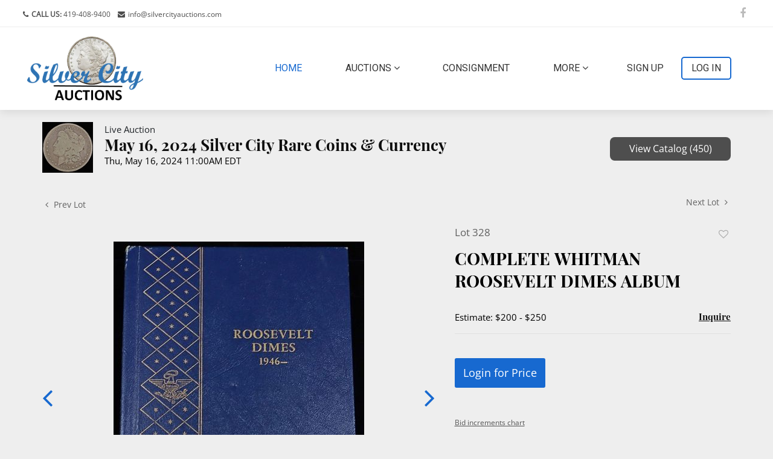

--- FILE ---
content_type: text/html; charset=UTF-8
request_url: https://live.silvercityauctions.com/online-auctions/silver-city-auctions/complete-whitman-roosevelt-dimes-album-6259814
body_size: 75964
content:
<!DOCTYPE html>
<html lang="en">
    <head>
        <link rel="shortcut icon" href="https://s1.img.bidsquare.com/site/favicon/m/37.png?t=1O4NJW ">
                <link rel="apple-touch-icon" href="https://s1.img.bidsquare.com/site/favicon/m/37.png?t=1O4NJW">
        <link rel="apple-touch-icon-precomposed" href="https://s1.img.bidsquare.com/site/favicon/m/37.png?t=1O4NJW">
        <meta name="viewport" content="width=device-width, initial-scale=1, maximum-scale=1, user-scalable=no"/><meta name="description" content="Bid on COMPLETE WHITMAN ROOSEVELT DIMES ALBUM sold at auction by Silver City Auctions 328 on 16th May (DATES RANGE: 1946- ) INCLUDES 48 SILVER DIMES ESTIMATE $200 - $250."/><meta name="keywords" content=""/><meta property="fb:app_id" content="2021466541405910"/><meta property="og:type" content="website"/><meta property="og:url" content="https://live.silvercityauctions.com/online-auctions/silver-city-auctions/complete-whitman-roosevelt-dimes-album-6259814"/><meta property="og:title" content="COMPLETE WHITMAN ROOSEVELT DIMES ALBUM"/><meta property="og:description" content="(DATES RANGE: 1946- ) INCLUDES 48 SILVER DIMES ESTIMATE $200 - $250."/><meta property="og:image" content="https://s1.img.bidsquare.com/item/l/2610/26101995.jpeg?t=1S6Cr1"/><meta property="twitter:card" content="summary"/><meta property="twitter:site" content="@bidsquare"/><meta property="twitter:title" content="COMPLETE WHITMAN ROOSEVELT DIMES ALBUM"/><meta property="twitter:description" content="(DATES RANGE: 1946- ) INCLUDES 48 SILVER DIMES ESTIMATE $200 - $250."/><meta property="twitter:image" content="https://s1.img.bidsquare.com/item/l/2610/26101995.jpeg?t=1S6Cr1"/><meta charset="UTF-8"/><meta http-equiv="X-UA-Compatible" content="IE=edge"/><link rel="canonical" href="https://live.silvercityauctions.com/online-auctions/silver-city-auctions/complete-whitman-roosevelt-dimes-album-6259814"/><link rel="alternate" hreflang="x-default" href="https://live.silvercityauctions.com/online-auctions/silver-city-auctions/complete-whitman-roosevelt-dimes-album-6259814"/><link rel="alternate" hreflang="en" href="https://live.silvercityauctions.com/online-auctions/silver-city-auctions/complete-whitman-roosevelt-dimes-album-6259814"/>                <title>COMPLETE WHITMAN ROOSEVELT DIMES ALBUM sold at auction on 16th May  | Silver City Auctions</title>
        <script data-react-helmet="true" type="application/ld+json">{
    "@context": "https://schema.org",
    "@type": "Product",
    "productID": "6259814",
    "sku": "6259814",
    "name": "COMPLETE WHITMAN ROOSEVELT DIMES ALBUM",
    "image": "https://s1.img.bidsquare.com/item/xl/2610/26101995.jpeg",
    "url": "https://live.silvercityauctions.com/online-auctions/silver-city-auctions/complete-whitman-roosevelt-dimes-album-6259814",
    "description": "(DATES RANGE: 1946- ) INCLUDES 48 SILVER  DIMES ESTIMATE $200 - $250.",
    "offers": {
        "@type": "Offer",
        "url": "https://live.silvercityauctions.com/online-auctions/silver-city-auctions/complete-whitman-roosevelt-dimes-album-6259814",
        "price": 150,
        "priceCurrency": "USD",
        "availabilityEnds": "2024-05-16T11:00:00-04:00 EDT",
        "priceValidUntil": "2024-05-16T11:00:00-04:00 EDT",
        "availability": "SoldOut"
    }
}</script>        <script type="text/javascript">
                        pageLoadServerTime = 1769122844269;
            pageLoadServerTimeElapsedStart = (new Date()).getTime();
        </script>
        <link rel="stylesheet" type="text/css" href="https://live.silvercityauctions.com/public/themes/common/css/bootstrap.min.css?t=1761753286" />
<link rel="stylesheet" type="text/css" href="https://live.silvercityauctions.com/public/themes/common/css/fonts/icon-font.css?t=1761753286" />
<link rel="stylesheet" type="text/css" href="https://stackpath.bootstrapcdn.com/font-awesome/4.7.0/css/font-awesome.min.css" />
<link rel="stylesheet" type="text/css" href="https://live.silvercityauctions.com/public/themes/default/css/theme.css?t=1762470181" />
<link rel="stylesheet" type="text/css" href="https://live.silvercityauctions.com/public/themes/default/css/theme-responsive.css?t=1761753286" />
<link rel="stylesheet" type="text/css" href="https://live.silvercityauctions.com/public/themes/default/css/theme-dev.css?t=1761753286" />
<link rel="stylesheet" type="text/css" href="https://live.silvercityauctions.com/public/js/magiczoomplus/5.3.7/magiczoomplus.css?t=1761753285" />
<link rel="stylesheet" type="text/css" href="https://live.silvercityauctions.com/public/css/jquery-ui.css?t=1761753285" />
<link rel="stylesheet" type="text/css" href="https://live.silvercityauctions.com/public/css/atc-base.css?t=1761753285" />
<link rel="stylesheet" type="text/css" href="https://live.silvercityauctions.com/public/themes/default/css/item-details.css?t=1761753286" />
<link rel="stylesheet" type="text/css" href="https://live.silvercityauctions.com/public/themes/common/css/component/popup.css?t=1761753286" />
<link rel="stylesheet" type="text/css" href="https://live.silvercityauctions.com/public/themes/common/css/fonts/playfair.css?t=1761753286" />
<link rel="stylesheet" type="text/css" href="https://live.silvercityauctions.com/public/themes/common/css/fonts/opensans.css?t=1761753286" />
<style>
:root {--main-button-color:#1769d0}
:root {--main-button-color-hover:#1157b8}
:root {--main-btn-text:#ffffff}
:root {--secondary-button-color:#4e4e4e}
:root {--secondary-button-color-hover:#353535}
:root {--secondary-btn-text:#ffffff}
:root {--theme-color:#1769d0}
:root {--link-color-hover:#1769d0}
:root {--reg-aprv-btn-txt:#a1b200}
:root {--pending-text:#ff8e00}
:root {--pending-btn-bg:rgba(204, 204, 204, 0.2)}
:root {--font-main:PlayfairDisplay-Bold}
:root {--font-secondary:OpenSans-Regular}</style>
<style>body{font-family: 'Roboto', sans-serif; background-size: cover; background-position: center center; background-attachment: fixed; background-repeat: no-repeat; font-family: var(--font-main);}
.my-header { position: sticky; top: -44px; box-shadow: 0px 3px 15px 0px rgb(0 0 0 / 10%) !important; background-color: #fff; z-index: 99;}
.my-header .navbar img.logo { max-width: 200px; }
.my-header .header-top { border-bottom: 1px solid  #eee; padding: 10px 15px; }
.my-header .header-top .my-header-top-content span, .my-header .header-top .my-header-top-content a{font-size: 12px; font-weight: 400;color: var(--secondary-button-color);  font-family: var(--font-secondary); text-decoration: none; }
.my-header .header-top .my-header-top-content i{padding: 0 5px;font-size: 12px; font-weight: 400;color: var(--secondary-button-color); margin-left: 3px;}
.my-header .header-top .fb-icon a span i{color: #bbb; font-size: 18px; width: auto; transition: 0.2s; padding-right: 15px;}
.my-header .header-top .fb-icon a span i:hover{color: #000;}
.my-header .header-bottom .navbar-light .navbar-nav .active>.nav-link{font-family: "Roboto",sans-serif; font-weight: 500; font-size: 16px; color: var(--main-button-color); text-transform: uppercase;}
.my-header .header-bottom .navbar-light .navbar-nav .nav-link{font-family: "Roboto",sans-serif; font-weight: 500; font-size: 16px; color: #333333; transition: 0.3s; text-transform: uppercase;cursor: pointer;}
.my-header .header-bottom .dropdown-toggle::after{display: none;}
.my-header .my-account-btn .login-link:hover{text-decoration: none;}
.my-header .my-account-btn{margin-top: 1px;}
.my-header .my-account-btn span { display: inline-block;}
.my-header .my-account-btn .logout-btn-front, .my-account-btn .login-link { display: inline-block; border: 2px solid var(--main-button-color); border-radius: 5px; padding: 5px 15px; text-transform: uppercase; font-size: 16px; color: #333; font-weight: 500; font-family: 'Roboto', sans-serif; transition: 0.3s; background: unset;}
.my-header .my-account-btn .signup-link, .my-header .my-account-btn .my-account-link { color: #333333; margin-right: 25px; transition: 0.3s; font-weight: 500; text-transform: uppercase; font-family: 'Roboto', sans-serif; }
.my-header .header-bottom .dropdown-item:last-child{border-bottom: none;}
.my-header .header-bottom .dropdown-item { font-weight: 300; text-transform: capitalize; border-top: 1px solid #eee; width: 170px; padding: 5px 16px; font-family: 'Roboto', sans-serif; color: #616161;}
.my-header .header-bottom .dropdown-item.active, .dropdown-item:active{ background: unset; color: #333333; }
.my-footer { background-color: #262626; color: #fff; padding: 50px 40px; clear:both; }
.my-footer .footer-content h5, .my-footer .fb-page p{font-family: var(--font-main); font-weight: 500;color: #fff; font-size: 14px; margin-bottom: 10px;}
.my-footer .footer-content .phone i{color: #757575;}
.my-footer .footer-content .phone a, .my-footer .footer-content .msg a, .my-footer .footer-content .location span { color: #757575; font-family: var(--font-secondary); font-size: 13px; text-decoration: none; padding: 0 8px; }
.my-footer .footer-content .phone a:hover, .my-footer .footer-content .msg a:hover{color: #fff;}
.my-footer .footer-content .msg i, .my-footer .footer-content .location i{color: #757575; font-size: 13px; text-decoration: none;}
.my-footer .poweredby-sec h3 { font-family: var(--font-secondary); font-weight: 300; color: #757575; font-size: 12px; float: left; margin: 3px 10px 0 0px; }
.my-footer .poweredby-sec a img{max-width: 200px;}
.my-footer .fb-page{text-align: center;}
.my-footer .fb-page a span i {color: #C1BBBB; font-size: 18px; width: auto; transition: 0.2s;}
.my-footer .poweredby-sec { position: absolute; bottom: 0; right: 15px; }
.footer-bottom { background-color: #202020; padding-top: 15px; text-align: center; }
.footer-bottom .copyright p{font-family: var(--font-secondary);Font-size: 13px; color: #757575;}
.my-header .fb-tool { display: none; position: absolute; right: -15px; top: 25px; }
.my-header .fb-tool p{background-color: #fff; color: #000; font-size: 13px;font-family: "Roboto",sans-serif; padding: 2px 7px; border: 1px solid #000;}
.my-header .fb-icon a:hover .fb-tool{display: block;}

/* Design setup */
.item_detail .item_description h1 { max-height: 115px; display: -webkit-box; -webkit-line-clamp: 3; -webkit-box-orient: vertical; overflow: hidden; }
.catalog_list .catalog_detail .lot_title { height: 55px !important; display: -webkit-box; -webkit-line-clamp: 2; -webkit-box-orient: vertical; overflow: hidden; }
.slick-slider .slick-list li .cont_box .lot_desc a { height: 42px !important; }
.item_detail .other_lots ul li .auction-detail h2 { display: -webkit-box; -webkit-line-clamp: 2; -webkit-box-orient: vertical; overflow: hidden; height: 45px; }
.auction-list .auc-list-content .btn-sec .prm-btn, .auc-list-content .btn-sec .view-catalog-btn, .event_catalog_banner .banner_content .prm-btn, .event_catalog_banner .banner_content .scnd-btn, .banner_bottom .prm-btn, .catalog_list .catalog_detail .bid_amount .place_bid_area button.register_btn, .catalog_list .catalog_detail .bid_amount input, .auctioneer .btn-sec a, .item_detail .item_description .place_bid_area .bidding-area .place_bid button, .payment-div .credit_card button, .payment-div #register-form .my_btn_area .btn, .payment-div #register-form .my_btn_area a.cancel, .billing-form button, .account_right .save_action button, .item-detail .registered-auction .text-sec .auction-end a, .event_catalog_banner .banner_content .green_t, .catalog_list .catalog_detail .bid_amount .place_bid_area button.cleb, .catalog_list .catalog_detail .bidding_sec .btn-primary, .f_item_text_field { border-radius: 8px !important; }
.auction-list { padding-top: 50px; padding-bottom: 80px; background-color: #EEEEEE; margin: 0;}
.auctioneer { padding: 20px 0; background: #EEEEEE; }
.item_detail { border-top: 1px solid #eee; padding-bottom: 50px !important; background: #EEEEEE;margin: 0 !important; }
.banner_bottom { padding: 30px 0 15px; background-color: #EEEEEE; }
.tab_title { border-bottom: 1px solid #EEEEEE; padding: 25px 0 10px; background-color: #EEEEEE; }
body{background: #EEEEEE;}
.catalog_list .side_filter .common_tgl .filter-range input { background: #EEEEEE !important;}
.catalog_list .side_searchbar input { background-color: #EEEEEE !important;}
.filter-items .est_prc_time .time_limited.color_green01 { color: #00cd35 !important;}
.bidsquare-right .search_icon { top: 6px !important; }
.bidsquare-right input { border: 1px solid #EEEEEE !important; background-color: #EEEEEE !important; padding: 6px 10px 8px 6px !important;}
.account_right form .form-control, .account_right form .form-control:disabled { background-color: #EEEEEE !important; }
.account_right .phoneNumber .country-code input.country_code { width: 12% !important; background-color: #EEEEEE !important; }
.catalog_list .catalog_detail .lot_title { font-size: 18px !important; height: 51px !important;}

.auction-list h1.auction-page-title { letter-spacing: 6px; padding: 15px 0px 45px 0px; font-size: 48px; }
.auction-list .auction-nav ul { border: 0; margin-bottom: 60px; }
.auction-list .auc-list-content h1 { padding: 7px 0; line-height: 51px; -webkit-line-clamp: 2; -webkit-box-orient: vertical; display: -webkit-box; overflow: hidden; }
.auction-list .auc-list-content .btn-sec .prm-btn { text-transform: uppercase; }
.auction-list .bidding-time{ margin-bottom: 10px; }
.banner_bottom .catalog-social a{ color: var(--main-button-color); }
.banner_bottom ltx{ margin-bottom: 7px; }
.catalog_list .catalog_detail .lot_Num, .item_detail .item_description .lot_num, .item_detail .item_direction a, .item_detail .other_lots ul li .auction-detail p{ font-family: var(--font-secondary, Times New Roman, Times, serif); color: #616161; }
.catalog_list .catalog_detail .bid_amount .place_bid_area button.register_btn{ font-size: 14px !important; text-transform: uppercase; }
.item_detail .item_description .item_tabs .tab-pane, .description{ font-family: var(--font-secondary, Times New Roman, Times, serif); }
.item_detail{ border-top: 0; }
.checkout-wrapper .checkout-left .payment-method, .checkout-wrapper .checkout-left .address{ border: 1px solid #b1b1b1; }
.item-detail ul .text-head p{ -webkit-line-clamp: 2; -webkit-box-orient: vertical; display: -webkit-box; }
.item-detail .timing .f_item_myItem_time_left { font-size: 13px; }
.auction-list .auc-list-content p{ -webkit-line-clamp: 5; -webkit-box-orient: vertical; display: -webkit-box; overflow: hidden; }
.catalog_list .side_filter .common_tgl ul{font-family: var(--font-secondary);}
.wrap .catalog_list .result_count { font-family: var(--font-secondary); font-weight: 600; }
.bidsquare-bottom .dropDown select { font-family: var(--font-secondary); }
.address-form .my_btn_area {bottom: -8px;}
.bid_registration .reg_auc .type_auc { font-family: var(--font-secondary); font-weight: 600; }

/*mobile app css*/
 .is-mobile-app .mobile-hider {display:none;}

/* MEDIA CSS */
@media screen and (min-width: 992px){
    .my-header .navbar ul li.nav-item.dropdown:hover .dropdown-menu { display: block; padding: 0;}
    .my-header .header-bottom .navbar .navbar-nav .dropdown-menu { position: absolute; top: 38px; border: 1px solid #ddd; border-radius: 0; padding: 0;}
    .my-header .header-bottom .navbar .navbar-nav .dropdown-menu:after { content: ""; width: 12px; height: 12px; background: #fff; display: inline-block; transform: rotate(45deg); border: 1px solid #ddd; position: absolute; top: -7px; left: 15px; border-bottom: 0; border-right: 0; }
    .my-header ul.navbar-nav { display: flex; justify-content: space-around; width: 100%; max-width: 820px; }
    .my-header .my-account-btn .login-link:hover{background-color: var(--main-button-color);text-decoration: none; color: #fff;}
    .my-header .header-bottom .navbar-light .navbar-nav .nav-item:hover a.nav-link{color: var(--main-button-color);}
    .my-header .header-bottom .dropdown-item:hover{background: #f7f7f7;}
    .my-header .my-account-btn .signup-link:hover, .my-header .my-account-btn .my-account-link:hover{color: var(--main-button-color); text-decoration:none !important;}
    .my-header .my-account-btn .logout-btn-front:hover, .my-account-btn .login-link:hover{color: #fff; background-color: var(--main-button-color);}
    .my-header .header-bottom { padding: 0px 10px; }
}

@media screen and (max-width: 991.98px){
  .my-header .navbar-toggler-icon i { height: 3px; display: block; background: var(--main-button-color); margin: 11px 0; border-radius: 5px; width: 23px; }
    .my-header .navbar-toggler-icon.on i:first-child { top: 8px; position: relative; transform: rotate(45deg); transition: 0.3s; }
    .my-header .navbar-toggler-icon.on i:nth-child(2) { visibility: hidden; }
    .my-header .navbar-toggler-icon.on i:last-child { bottom: 6px; position: relative; transform: rotate(-45deg); transition: 0.3s; }
    .my-header .header-bottom .navbar-light .navbar-toggler-icon{background: unset;position: relative;}
    .my-header .header-bottom .navbar-light .navbar-toggler { color: rgba(0,0,0,.5); border-color: rgba(0,0,0,.1); border: none; outline: none; background: unset; }
    .my-header .navbar .navbar-nav .nav-item .fa-angle-down{transition: 0.3s;}
    .my-header .navbar .navbar-nav .nav-item.show .fa-angle-down { transform: rotate(180deg); }
    .my-header .header-bottom .navbar { padding: 0 0px; }
    .my-header .navbar img.logo { max-width: 180px; padding: 10px 20px;}
    .my-header .header-bottom .navbar-light .navbar-nav .nav-link { font-weight: 400; font-size: 16px; color: #bbbbbb;; transition: 0.3s; text-transform: capitalize;border-top: 1px solid #333; padding: 10px 0; font-family: var(--font-secondary);}
    .my-header .header-bottom .navbar-light .navbar-nav .active>.nav-link { font-family: "Roboto",sans-serif; font-weight: 400; font-size: 16px; color: #bbbbbb; text-transform: capitalize; }
    .my-header .my-account-btn .signup-link, .my-header .my-account-btn .my-account-link { color: #bbbbbb; margin-right: 0; transition: 0.3s; font-weight: 400; text-transform: capitalize; font-size: 16px; display: block;  font-family: var(--font-secondary); border-top: 1px solid #333; padding: 10px 0; text-decoration: none;}
    .my-header .my-account-btn .logout-btn-front, .my-account-btn .login-link { background: none; border: none; border-radius: 0; padding: 2px 0; text-transform: capitalize; font-size: 16px; color: #bbbbbb; font-weight: 400; background: unset; border-top: 1px solid #333; width: 100%; padding: 10px 0; text-align: left; }
    .my-header .navbar ul{ margin-left: auto!important; background: #222222; padding: 0 25px;}
    .my-header .my-account-btn span { display: block; padding: 0px 0; }
    .my-header .header-bottom .navbar-light .navbar-nav .nav-link i { position: absolute; right: 6px; top: 16px; font-size: 15px;}
    .my-header .header-bottom .navbar-nav .dropdown-menu { position: static; float: none; background: #222; color: #ddd; border: none; padding: 0; }
    .my-header .header-bottom .dropdown-item { font-weight: 400; text-transform: capitalize; border-top: 1px solid #333; width: 100%; font-size: 14px; padding: 10px 13px; color: #bbbbbb; font-family: var(--font-secondary); }
    .my-header .header-bottom .navbar .collapse ul li .dropdown-menu .dropdown-item:before { content: "-"; display: block; position: absolute; left: 5px; }
    .my-header { position: inherit; top: 0; padding: 0px 0; }
    .my-header .navbar-toggler-icon i:nth-child(2) { width: 15px; position: absolute; top: 7px; right: 8px; }   
}

@media screen and (max-width: 767.98px){
    .my-header .header-top{display: none;}
    .my-header .header-top .fb-icon {text-align: center!important;}
    .my-header .header-top .fb-icon a span i { padding-top: 10px; padding-right: 0px;}
    .my-footer { text-align: center;}
    .my-footer .fb-page { padding: 22px 0; }
    .my-footer .poweredby-sec { position: inherit; bottom: 0; right: 0; }
    .my-footer .poweredby-sec h3 { font-family: var(--font-secondary); font-weight: 100; color: #757575; font-size: 13px; float: none; margin: 0 0 7px 0; }    
    .auction-list .auc-list-content h1{line-height: inherit;}

}

@media only screen and (max-width: 575px){
    .catalog_list .catalog_detail .lot_title { font-size: 18px; height: 47px !important;}
    .auction-list .bidding-time {
        display: block;
    }
    .auction-list .auc-list-content .btn-sec .bidding-time ltx{
        display: inline-block;
    }
}


/* Update Heading tag css */
.auction-page-title {text-transform: uppercase; letter-spacing: 15px; text-align: center; padding: 25px 0px; font-size: 32px;}
.auction-list .auc-list-content .auc-list-content-title {font-family: var(--font-main, Times New Roman, Times, serif); font-style: normal; font-weight: normal; font-size: 30px; line-height: normal; color: #000000; display: block; margin-bottom: 15px;}
.modal-body .inquire_title{font-family: var(--font-main, Times New Roman, Times, serif); font-style: normal; font-weight: normal; font-size: 26px; line-height: 40px; text-align: center; color: #000000;}
.modal-body .inquire_title {font-size: 36px;}
.item_detail .item_description .item_description-title{font-family: var(--font-main, Times New Roman, Times, serif); font-style: normal; font-weight: normal; font-size: 40px; line-height: 40px; color: #000000; display: block; font-size: 28px; line-height: normal; margin-top: 10px; max-height: 100px; overflow: hidden;}
.delete-account-alert .successfully-delete img {max-width: 40px;}</style>
                    <!-- Google Tag Manager -->
            <script>(function(w,d,s,l,i){w[l]=w[l]||[];w[l].push({'gtm.start':
            new Date().getTime(),event:'gtm.js'});var f=d.getElementsByTagName(s)[0],
            j=d.createElement(s),dl=l!='dataLayer'?'&l='+l:'';j.async=true;j.src=
            'https://www.googletagmanager.com/gtm.js?id='+i+dl;f.parentNode.insertBefore(j,f);
            })(window,document,'script','dataLayer','GTM-5WMD3W');</script>
            <!-- End Google Tag Manager -->
                                            <!--[if lt IE 9]>
            <script type="text/javascript" src="https://live.silvercityauctions.com/public/js/html5shiv.min.js?t=1761753285"></script>
        <![endif]-->
        <script type="text/javascript">
            var setting = {"baseUri":"https:\/\/live.silvercityauctions.com","staticUri":"https:\/\/live.silvercityauctions.com\/public","isMobileWebView":false,"defaultSiteName":"Bidsquare","siteName":"Silver City Auctions","webSocket":{"host":"wss:\/\/ws.bidsquare.com","port":null,"debug":false},"reserveMet":[],"reCaptcha":{"v3":{"siteKey":"6LdzL_kcAAAAAHvauH1Jsz3Ux6njeXmqvGBbrqyk"}}};        </script>
                <script type="text/javascript" src="https://live.silvercityauctions.com/public/js/jquery.js?t=1761753285"></script>
<script type="text/javascript" src="https://live.silvercityauctions.com/public/js/functions.js?t=1761753285"></script>
<script type="text/javascript" src="https://live.silvercityauctions.com/public/themes/common/js/popper-v1.min.js?t=1761753286"></script>
<script type="text/javascript" src="https://live.silvercityauctions.com/public/themes/common/js/bootstrap.min.js?t=1761753286"></script>
<script type="text/javascript" src="https://live.silvercityauctions.com/public/themes/default/js/theme.js?t=1761753286"></script>
<script type="text/javascript" src="https://www.google.com/recaptcha/api.js?render=6LdzL_kcAAAAAHvauH1Jsz3Ux6njeXmqvGBbrqyk"></script>
<script type="text/javascript" src="https://live.silvercityauctions.com/public/js/front-common.js?t=1761753285"></script>
<script type="text/javascript" src="https://live.silvercityauctions.com/public/js/tagManager.js?t=1761753286"></script>
<script type="text/javascript" src="https://live.silvercityauctions.com/public/js/script.js?t=1761753286"></script>
<script type="text/javascript" src="https://live.silvercityauctions.com/public/js/bsApi.js?t=1761753285"></script>
<script type="text/javascript" src="https://live.silvercityauctions.com/public/js/jquery.i18n/src/jquery.i18n.js?t=1761753285"></script>
<script type="text/javascript" src="https://live.silvercityauctions.com/public/js/jquery.i18n/src/jquery.i18n.messagestore.js?t=1761753285"></script>
<script type="text/javascript" src="https://live.silvercityauctions.com/public/js/jquery.i18n/src/jquery.i18n.fallbacks.js?t=1761753285"></script>
<script type="text/javascript" src="https://live.silvercityauctions.com/public/js/jquery.i18n/src/jquery.i18n.language.js?t=1761753285"></script>
<script type="text/javascript" src="https://live.silvercityauctions.com/public/js/jquery.i18n/src/jquery.i18n.parser.js?t=1761753285"></script>
<script type="text/javascript" src="https://live.silvercityauctions.com/public/js/jquery.i18n/src/jquery.i18n.emitter.js?t=1761753285"></script>
<script type="text/javascript" src="https://live.silvercityauctions.com/public/js/magiczoomplus/5.3.7/magiczoomplus.js?t=1761753285"></script>
<script type="text/javascript" src="https://live.silvercityauctions.com/public/js/jquery-ui.js?t=1761753285"></script>
<script type="text/javascript" src="https://live.silvercityauctions.com/public/js/client/ws/auctionClient.js?t=1761753285"></script>
<script type="text/javascript" src="https://live.silvercityauctions.com/public/js/client/ws/liveEvent.js?t=1761753285"></script>
<script type="text/javascript" src="https://live.silvercityauctions.com/public/js/atc.min.js?t=1761753285"></script>
<script type="text/javascript">
                $.i18n().load({"en":{"Starting Bid":"Starting Bid","Current Bid":"Current Bid","Start in":"Start in","Starts in":"Starts in","End in":"End in","Bidsquare Bidder":"Bidsquare Bidder","Competing Bidder":"Competing Bidder","Bidder":"Bidder","Click Here to Bid Live":"Click Here to Bid Live","Non-supported browser... Use Chrome, Firefox, or Safari 11+":"Non-supported browser... Use Chrome, Firefox, or Safari 11+","On the Market":"On the Market","You are the highest bidder (%amount%)":"You are the highest bidder (%amount%)","You've been outbid (%amount%)":"You've been outbid (%amount%)","Your max bid (%amount%) is below reserve":"Your max bid (%amount%) is below reserve","You have an absentee bid (%amount%)":"You have an absentee bid (%amount%)","Place Bid":"Place Bid","Place Max Bid":"Place Max Bid","Increase Max Bid":"Increase Max Bid"}});
                
                [{"en":"https:\/\/live.silvercityauctions.com\/public\/js\/jquery.i18n\/messages\/en.json?t=1761753285"}].forEach(function (transArr, i) { $.i18n().load(transArr); });
                $.i18n.rawTranslationMap = {"reserveMetBannerNotification":"On the Market","highestBidNotification":"You are the highest bidder (%amount%)","outBidNotification":"You've been outbid (%amount%)","reserverNotMetNotification":"Your max bid (%amount%) is below reserve","absenteeBidNotification":"You have an absentee bid (%amount%)","placeNextBidButtonTextTimed":"Place Bid","placeMaxBidButtonTextTimed":"Place Max Bid","increaseMaxBidButtonTextTimed":"Increase Max Bid","placeNextBidButtonTextLive":"Place Bid","placeMaxBidbuttonTextLive":"Place Max Bid","increaseMaxBidButtonTextLive":"Increase Max Bid"};
            $(window).load(function(){});</script>
<script type="text/javascript">$(document).ready(function(){
      $(".navbar-toggler").click(function(){
          $(".navbar-toggler-icon").toggleClass("on");
          $("body").toggleClass("menu-on");
      });
  });
  $( window ).resize(function() {
      $('.my-header').css('padding-top', function() {
         return $('.message_bar_wrap').height();
      });
  });</script>
        <script type="text/javascript">
            if (typeof CKEDITOR !== 'undefined') CKEDITOR.timestamp = (new Date()).getTime(); // force refreshing the CKEditor internal js files
        </script>
    </head>
    <body class="">
        
<div class="wrap">
     
        <div id="loadingDiv" class="loadingDiv" style="display:none;"> </div>
                        <link rel="stylesheet" type="text/css" href="https://fonts.googleapis.com/css2?family=Roboto:wght@400;700&amp;display=swap" />


    <div class="my-header mobile-hider">
        <div class="header-top">
            <div class="container-fluid">
                <div class="row">
                    <div class="col-sm-12 col-md-6">
                        <div class="my-header-top-content">
                            <span><i class="fa fa-phone" aria-hidden="true"></i><b>CALL US:</b><a href="tel:4194089400">
                                    419-408-9400</a></span>
                            <span><i class="fa fa-envelope" aria-hidden="true"></i><a
                                    href="mailto:info@silvercityauctions.com">info@silvercityauctions.com</a></span>
                        </div>
                    </div>
                    <div class="col-sm-12 col-md-6">
                        <div class="fb-icon text-right">
                            <a href="https://www.facebook.com/silvercityauctions"><span><i class="fa fa-facebook"
                                        aria-hidden="true"></i></span>
                                <div class="fb-tool">
                                    <p>Facebok</p>
                                </div>
                            </a>
                        </div>
                    </div>
                </div>
            </div>
        </div>
        <div class="header-bottom">
            <div class="container-fluid">
                <nav class="navbar navbar-expand-lg navbar-light">
                    <a class="navbar-brand" href="https://www.silvercityauctions.com/"><img src="https://s1.img.bidsquare.com/site/logo/37.png?t=1O4NJV"
                            class="logo"></a>
                    <button class="navbar-toggler" type="button" data-toggle="collapse" data-target="#navbar-toggle-menu">
                        <span class="navbar-toggler-icon">
                            <i></i>
                            <i></i>
                            <i></i>
                        </span>
                    </button>
    
                    <div class="collapse navbar-collapse" id="navbar-toggle-menu">
                        <ul class="navbar-nav ml-auto">
                            <li class="nav-item active">
                                <a class="nav-link" href="https://www.silvercityauctions.com/">Home <span
                                        class="sr-only">(current)</span></a>
                            </li>
                            <li class="nav-item dropdown">
                                <a class="nav-link dropdown-toggle" id="navbarDropdown" role="button" data-toggle="dropdown"
                                    aria-haspopup="true" aria-expanded="false">
                                    Auctions <i class="fa fa-angle-down" aria-hidden="true"></i>
                                </a>
                                <div class="dropdown-menu" aria-labelledby="navbarDropdown">
                                    <a class="dropdown-item" href="/">Upcoming Auctions</a>
    
                                    <a class="dropdown-item" href="/auctions/past">Past Auctions</a>
                                </div>
                            </li>
                            <li class="nav-item">
                                <a class="nav-link" href="https://www.silvercityauctions.com/consignment/">Consignment</a>
                            </li>
    
                            <li class="nav-item dropdown">
                                <a class="nav-link dropdown-toggle" href="https://www.silvercityauctions.com/auctions/"
                                    id="navbarDropdown" role="button" data-toggle="dropdown" aria-haspopup="true"
                                    aria-expanded="false">
                                    More <i class="fa fa-angle-down" aria-hidden="true"></i>
                                </a>
                                <div class="dropdown-menu" aria-labelledby="navbarDropdown">
                                    <a class="dropdown-item" href="https://www.silvercityauctions.com/contact/">Contact</a>
                                    <a class="dropdown-item"
                                        href="https://www.silvercityauctions.com/privacy-policy/">Privacy Policy</a>
                                    <a class="dropdown-item" href="https://silvercityauctions.com/refund_returns/">Terms &
                                        Conditions</a>
                                </div>
                            </li>
                            <li class="nav-item">
                                <div class="my-account-btn">
                                    <a href="https://live.silvercityauctions.com/user/register" class="signup-link" data-toggle="modal" data-target="#registration_pop">Sign up</a> <a href="https://live.silvercityauctions.com/user/login" class="login-link" data-toggle="modal" data-target="#login_pop">Log In</a>
                                </div>
                            </li>
                        </ul>
                    </div>
                </nav>
            </div>
        </div>
    </div>            

    


    
    <div class="auctioneer">
      
    <div class="container-lg">
        <div class="row">
            <div class="col-lg-9 col-md-8">
                <div class="auctioneer_detail">
                    <div class="thumb_img">
                        <a href="https://live.silvercityauctions.com/auctions/silver-city-auctions/may-16-2024-silver-city-rare-coins-currency-15871" class="image_hover"><img src="https://s1.img.bidsquare.com/event/main/s/15871.jpeg?t=1S6C0l" alt="Silver City Auctions" onerror="loadDefaultImage(this,&#039;thumb&#039;)" /></a>
                    </div>
                    <div class="main_auc_detail">
                        <span>Live Auction</span>
                        <h1><a href="https://live.silvercityauctions.com/auctions/silver-city-auctions/may-16-2024-silver-city-rare-coins-currency-15871" class="event-title">May 16, 2024 Silver City Rare Coins &amp; Currency</a></h1>
                        <div class="auc_timing">
                            <div class="start_time">Thu, May 16, 2024 11:00AM EDT</div>
                                                    </div>
                    </div>
                </div>
            </div>
            <div class="col-lg-3 col-md-4">
                <div class="btn-sec">
                    <a href="https://live.silvercityauctions.com/auctions/silver-city-auctions/may-16-2024-silver-city-rare-coins-currency-15871/catalog#catalog" class="scnd-btn">View Catalog (450)</a>
                </div>
                <br>
                            </div>
        </div>
    </div>
    </div>

<div class="item_detail">
    <div class="container-lg">
        <div class="item_direction">
                        <div class="row">
                <div class="col-6">
                    <a href="https://live.silvercityauctions.com/online-auctions/silver-city-auctions/partial-intercept-shield-mercury-dime-album-6259813"><i class="fa fa-angle-left" aria-hidden="true"></i> Prev Lot</a>
                </div>
                <div class="col-6">
                    <a href="https://live.silvercityauctions.com/online-auctions/silver-city-auctions/complete-whitman-washington-quarters-album-6259815" class="float-right">Next Lot <i class="fa fa-angle-right" aria-hidden="true"></i></a>
                </div>
            </div>
                    </div>
        <div class="current_item">
            <div class="row">
                <div class="col-lg-7 col-md-6">
                    <div class="item-slider">
                        <div class="auction-item-img">
            <a class="img-slide-arrow left-slide-btn" data-slide="prev">
            <span class="fa fa-angle-left fa-3x"></span>
        </a>
                   <a id="lot-image" class="MagicZoom main" target="_blank" rel="images" href="https://s1.img.bidsquare.com/item/xl/2610/26101995.jpeg?t=1S6Cr1" title="COMPLETE WHITMAN ROOSEVELT DIMES ALBUM">
                <img src="https://s1.img.bidsquare.com/item/l/2610/26101995.jpeg?t=1S6Cr1" class="detailImg" alt="COMPLETE WHITMAN ROOSEVELT DIMES ALBUM" />            </a>      
                            <a class="img-slide-arrow right-slide-btn" data-slide="next">
            <span class="fa fa-angle-right fa-3x"></span>
        </a>
    </div>
<div class="selectors auction-detail-product">
    <ul>
                        <li><a data-zoom-id="lot-image" href="https://s1.img.bidsquare.com/item/xl/2610/26101995.jpeg?t=1S6Cr1" data-image="https://s1.img.bidsquare.com/item/l/2610/26101995.jpeg?t=1S6Cr1">
                    <img src="https://s1.img.bidsquare.com/item/s/2610/26101995.jpeg?t=1S6Cr1" alt="COMPLETE WHITMAN ROOSEVELT DIMES ALBUM" />                </a></li>
                                <li><a data-zoom-id="lot-image" href="https://s1.img.bidsquare.com/item/xl/2610/26101996.jpeg?t=1S6Cr1" data-image="https://s1.img.bidsquare.com/item/l/2610/26101996.jpeg?t=1S6Cr1">
                    <img src="https://s1.img.bidsquare.com/item/s/2610/26101996.jpeg?t=1S6Cr1" alt="Image 2 of 3" />                </a></li>
                                <li><a data-zoom-id="lot-image" href="https://s1.img.bidsquare.com/item/xl/2610/26101997.jpeg?t=1S6Cr1" data-image="https://s1.img.bidsquare.com/item/l/2610/26101997.jpeg?t=1S6Cr1">
                    <img src="https://s1.img.bidsquare.com/item/s/2610/26101997.jpeg?t=1S6Cr1" alt="Image 3 of 3" />                </a></li>
                    </ul>
</div>                    </div>
                    <div class="social_icon">
                        <ul>
                            <li><a href="https://www.facebook.com/sharer/sharer.php?u=https://live.silvercityauctions.com/online-auctions/silver-city-auctions/complete-whitman-roosevelt-dimes-album-6259814"  target="_blank"><i class="fa fa-facebook" aria-hidden="true"></i></a></li><li><a href="https://twitter.com/intent/tweet?url=https://live.silvercityauctions.com/online-auctions/silver-city-auctions/complete-whitman-roosevelt-dimes-album-6259814&text=COMPLETE+WHITMAN+ROOSEVELT+DIMES+ALBUM" target="_blank"><i class="fa-twitter" aria-hidden="true"></i></a></li><li><a href="https://www.pinterest.com/pin/create/button/?url=https://live.silvercityauctions.com/online-auctions/silver-city-auctions/complete-whitman-roosevelt-dimes-album-6259814&description=COMPLETE+WHITMAN+ROOSEVELT+DIMES+ALBUM&media=https://s1.img.bidsquare.com/item/l/2610/26101995.jpeg?t=1S6Cr1" target="_blank"><i class="fa fa-pinterest" aria-hidden="true"></i></a></li><li><a href="https://www.linkedin.com/sharing/share-offsite/?url=https://live.silvercityauctions.com/online-auctions/silver-city-auctions/complete-whitman-roosevelt-dimes-album-6259814" target="_blank"><i class="fa fa-linkedin" aria-hidden="true"></i></a></li><li><a href="#" id="share_item_button"><i class="fa fa-envelope" aria-hidden="true"></i></a><div id="item-share-popup-load" class="item-share-popup"></div></li>                        </ul>
                    </div>
                    
                </div>
                <div class="col-lg-5 col-md-6">
                                        <div class="item_description el_15871">
                                                <div class="row">
                            <div class="col-lg-6 col-6">
                                <div class="lot_num">Lot 328</div>
                            </div>
                            <div class="col-lg-6 col-6">
                                <div class="favourite float-right">
                    <div data-href="https://live.silvercityauctions.com/user/login?fav_item_ref_id=6259814" class="like_icon gtm-click_item fav-item-login btn-icon btn-icon-heart" data-item_id = "6259814" data-type = "2"  data-item_id="6259814"  data-event_id='15871' data-event_status='past' data-event_name='May 16, 2024 Silver City Rare Coins &amp; Currency'>
                        <a href="javascript:void(0);" class="gtm-click_item"  data-item_id="6259814"  data-event_id='15871' data-event_status='past' data-event_name='May 16, 2024 Silver City Rare Coins &amp; Currency'>Add to favorite</a>
                    </div>
                </div>
                            </div>
                            <div class="col-lg-12"><h1>COMPLETE WHITMAN ROOSEVELT DIMES ALBUM</h1></div>
                        </div>
                        <div class="estimated_price">
                            <div class="row">
                                                                <div class="col-lg-9 col-8">
                                    <span>
            Estimate: $200 - $250    </span>                                </div>
                                                                                                <div class="col-lg-3 col-4">
                                    <a href="javascript:void(0);" id="inquire_block" class="gtm-click_item"  data-item_id="6259814"  data-event_id='15871' data-event_status='past' data-event_name='May 16, 2024 Silver City Rare Coins &amp; Currency' >Inquire</a>
                                </div>
                                                            </div>
                        </div>
                        <div class="place_bid_area" id="ba_6259814_15871" data-lindex="0" data-stype="view">
                            <div class="bidding-estimate bid-estimate-timer">
	                        	                    </div>
                            <div class="bidding-area"><div class="bidding-price "><button type="button" class="register_btn btn btn-primary f_event_button_view_hammer_price" id="login_to_register0" data-event_id = "15871"  >Login for Price </button>            <script type="text/javascript">
                $(function () {
                    $(document).on('click','#login_to_register0',function (e) {
                        e.preventDefault();
                        var event_ref_id = $(this).data('event_id') ? $(this).data('event_id') : null;
                              // We can clean this code this condition after fix same login script in bidsquare and wl
                            var $loginPopupObj = getPopupObject('login');
                            var $loginForm = $loginPopupObj.find('form');
//                            $loginForm.add('#registation_direct a, .registation_direct a').data('event_ref_id', event_ref_id);
                            $loginForm.data('event_ref_id',event_ref_id);
                            $loginForm.data('scroll_to', $(this).data('scroll_to') ? $(this).data('scroll_to') : null);
                                                        showHidePopup('login',true);
                                            });
                });
            </script>
            </div><div class="bidding-history"></div><div class="place_bid"><input type="hidden" id="live_bid_panel_url" name="live_bid_panel_url" value="https://live.silvercityauctions.com/auctions/silver-city-auctions/may-16-2024-silver-city-rare-coins-currency-15871/bid" /><input type="hidden" id="disable_reserve_price" name="disable_reserve_price" value="" /></div><div class="bid_related"><div class="txt1"><a href="#chart" class="chart">Bid increments chart</a></div></div></div><style>div.ack_bid_msg{float:right;padding-top:0 !important;}</style>                                <div class="chartlist">
        <h4>Bid Increments</h4>
        <table>
            <colgroup>
                <col width="50%;">
                <col width="50%;">
            </colgroup>
            <thead>
                <tr>
                    <th>Price</th>
                    <th>Bid Increment</th>
                </tr>
            </thead>
            <tbody>
                                                            <tr>
                            <td>$0</td>
                            <td>$1</td>
                        </tr>
                                            <tr>
                            <td>$30</td>
                            <td>$5</td>
                        </tr>
                                            <tr>
                            <td>$100</td>
                            <td>$10</td>
                        </tr>
                                            <tr>
                            <td>$500</td>
                            <td>$25</td>
                        </tr>
                                            <tr>
                            <td>$1,000</td>
                            <td>$50</td>
                        </tr>
                                            <tr>
                            <td>$3,000</td>
                            <td>$100</td>
                        </tr>
                                            <tr>
                            <td>$6,000</td>
                            <td>$250</td>
                        </tr>
                                                    </tbody>
        </table>
    </div>
                        </div>
                        <div class="item_tabs">
                            <ul class="nav nav-tabs" role="tablist">
    <li class="active tab-desc"><a href="#home" aria-controls="home" role="tab" data-toggle="tab">
            <h2>Item Description</h2>
        </a></li>
                    <li class="tab-payment"><a href="#paymentsandshipping" aria-controls="dimension" role="tab" data-toggle="tab"><h2>Payments</h2></a></li>
                    <li class="tab-shipping-info"><a href="#shippinginformation" aria-controls="dimension" role="tab" data-toggle="tab"><h2>Shipping Info</h2></a></li>
            </ul>
<div class="tab-content">
    <div role="tabpanel" class="tab-pane active" id="home">
                (DATES RANGE: 1946- ) INCLUDES 48 SILVER  DIMES ESTIMATE $200 - $250.        
        
        
        
        
    </div>
                <div role="tabpanel" class="tab-pane" id="paymentsandshipping">
            <div class = "payment_text">
                <p>Available payment options</p>
    <!-- Show Credit Card icons when we enable Authorize.net -->
       
        <ul class="d-flex flex-wrap">
            <li class="type-visa">
                <img src="https://live.silvercityauctions.com/public/img/svg/visa.svg" alt="Visa" />            </li> 
            <li class="type-mastercard">
                <img src="https://live.silvercityauctions.com/public/img/svg/mastercard.svg" alt="Mastercard" />            </li> 
            <li class="type-amex">
                <img src="https://live.silvercityauctions.com/public/img/svg/amex.svg" alt="Amex" />            </li> 
            <li class="type-diners">
                <img src="https://live.silvercityauctions.com/public/img/svg/diners.svg" alt="Diners" />            </li> 
            <li class="type-discover">
                <img src="https://live.silvercityauctions.com/public/img/svg/discover.svg" alt="Discover" />            </li> 
            <li class="type-jcb">
                <img src="https://live.silvercityauctions.com/public/img/svg/jcb.svg" alt="JCB" />            </li> 
            <li class="type-unionpay">
            <img src="https://live.silvercityauctions.com/public/img/svg/unionpay.svg" alt="Union Pay" />            </li> 
        </ul>
            <div class="paypal">
        <img src="https://live.silvercityauctions.com/public/img/svg/paypal.svg" alt="PayPal" />    </div>
            <p>**PAYMENT INSTRUCTIONS**

We accept payments through the following methods: Visa, Mastercard, American Express, Discover Card, PayPal, ACH Transfer, and Check.

Please note that credit cards cannot be used for gold purchases. Payments for gold must be made via PayPal, ACH Transfer, or Check. Customers purchasing gold will receive a PayPal invoice. If you choose to pay by check, please be aware that the check must clear before any items are shipped. Please be sure to, let us know if you plan to pay by check.  

Invoices totaling $299 and less will be charged a $10.00 shipping fee. Invoices totaling $300 and over will be charged a $15.00 shipping fee. Shipping rates are only valid for shipping addresses in the 48 contiguous United States. Not valid for Canada, Alaska, Hawaii, and all other U.S. Territories including Guam, American Samoa, Puerto Rico, and the U.S. Virgin Islands.

Your package will ship after the payment has been processed. You will receive an emailed invoice with your total, including shipping & handling, the day after the auction ends, but no later than 48 hours afterward.

Please be aware that customers are subject to applicable taxation laws. We recommend reviewing our terms and conditions, along with any additional buyer’s premiums.

For assistance with ACH Transfers or planning to pay by check, please call 419-408-9400.

**For PayPal Payments:**
Send payments to: info@silvercityauctions.com

**Business Hours:**
Monday - Friday, 8:30 a.m. - 5:00 p.m. EST

**For Checks & Money Orders:**
Please mail to:
Silver City Auctions  
3500 N Main St  
Findlay, OH 45840</p>            </div>
        </div>
            <div role="tabpanel" class="tab-pane" id="shippinginformation">
            <div class = "shipping_text">
                <p>SHIPPING INFO Invoices totaling $299 and less will be $10.00 shipping Invoices totaling $300 and over will be $15.00 shipping. Shipping rates only valid for shipping addresses in the 48 contiguous United States. Not valid for Canada, Alaska, Hawaii, and all other U.S. Territories including Guam, American Samoa, Puerto Rico and U.S. Virgin Islands. Auction lots will be shipped via US Mail within two business days upon receipt of payment or check clearance. PLEASE NOTE: Bidders have 90 days to report to Silver City Auctions about any lost or damaged packages. A claim will be filed and bidder will be reimbursed. After 90 days, the insurance coverage window will be closed and Silver City Auctions will no longer be responsible for the loss nor required to reimburse the bidder. Contact us to find more about shipping methods and shipping costs.</p>
            </div>
        </div>
        </div>
<script>
   if ($('#condition_report_download_by_url').length > 0) {
        document.getElementById('condition_report_download_by_url').click();
    }
</script>
                        </div>
                    </div>
                </div>
            </div>
        </div>
        <div class="other_lots" id="otherlots"></div>
    </div>
</div>
<!-- Item detail -->
<script type="text/javascript" src="https://live.silvercityauctions.com/public/js/atc.min.js?t=1761753285"></script>
<link rel="stylesheet" type="text/css" href="https://live.silvercityauctions.com/public/css/atc-base.css?t=1761753285" />
<style>
    .atcb-list {
        margin-top: 2px;
    }
    .atcb-item {
        padding: 5px 0 5px 15px;
    }
    .atcb-item-link {
        font-size: 12px;
    }
    div.ack_bid_msg {
        width: auto;
/*        text-align: right;
        margin-top: 0px;*/
    }
</style>
<script type="text/javascript">
    $(function()
    {
        var $itemDetailsActiveTab = $(".item_tabs ul li a");
        if ($itemDetailsActiveTab.find(".active").length === 0)
        {
            $itemDetailsActiveTab.eq(0).addClass("active");
        }
    });
</script>
<div class="modal fade inquire-form" id="inquire_now" data-backdrop="static" data-keyboard="false" role="dialog" aria-hidden="true" >
            <div class="modal-dialog modal-dialog-centered" role="document">
                <div class="modal-content">
                    <div class="modal-header">
                        
                        <button type="button" class="close" data-dismiss="modal" aria-label="Close"></button>
                    </div>
                    <div class="modal-body ">
                        <h1 class="inquire_title"> Inquire</h1>
<form id="inquire-form" onsubmit="return false;" action="https://live.silvercityauctions.com/inquire/item" method="post">
    <input type="hidden" name="item_id" value="6259814">
    <input type="hidden" name="event_name" value="May 16, 2024 Silver City Rare Coins & Currency">
    <input type="hidden" name="event_id" value="15871">
    <input type="hidden" name="is_wl_inquire_request" value="1">
    <div id="inquire_error" class="popup_error"> </div>
    <div class="row wl_inquire_div">
        <div class="col-sm-12">
            <div class="form-group">
                <span class="inquire_input"> <input type="text" id="email" name="email" class="form-control" placeholder="Your Email" />  </span>            </div>
        </div>
        <div class="col-sm-12">
            <div class="form-group">
                <span class="inquire_input"> <input type="text" id="uname" name="uname" class="form-control" placeholder="Your Name" />  </span>            </div>
        </div>
        <div class="col-sm-12">
            <div class="form-group">
                <span class="inquire_input"> <select id="inquiryCategory" name="inquiryCategory" class="form-control">
	<option value="dce6f3910b65b6a749161b7f59a70813">Details about item</option>
	<option value="43ba47c8292b857eb42fdf28816bf319">Condition report</option>
	<option value="c31a59f918efd6dd6597a7e53a3d7dfa">Registration/bidding</option>
	<option value="19626c265c4a9ddc85c0e0532cb08512">More Photos</option>
	<option value="6930e8a0c589d566496ac1cfe451e616">I have one to sell</option>
	<option value="50df040018142b7eaecbb3ac1a05aaad">Other</option>
</select>  </span>            </div>
        </div>
               <div class="col-sm-12">
            <div class="form-group">
                <span class="inquire_input"> <input type="text" id="subject" name="subject" class="form-control" placeholder="Subject" />  </span>            </div>
        </div>
        <div class="col-sm-12 inquire_message">
            <div class="form-group">
                <span class="inquire_input"> <textarea id="message" name="message" class="form-control" placeholder="Message"></textarea>  </span>            </div>
        </div>
          </div>
    <div class="submit">
        <button class="btn btn-primary g-recaptcha" data-sitekey="6LdSxEcUAAAAAMHFHsva4aYuB85JqJ42u4lFbo9j" data-callback="getInquireContent1" id="inquire_button">Send</button>
    </div>
</form>
<script src='https://www.google.com/recaptcha/api.js'></script>
<script type="text/javascript">
    function getInquireContent1() {
        getInquireContent(1);
    }
</script>
                    </div>
                </div>
            </div>
        </div><div class="modal fade bid-history-form" id="bid-history" data-backdrop="static" data-keyboard="false" role="dialog" aria-hidden="true" >
            <div class="modal-dialog modal-dialog-centered" role="document">
                <div class="modal-content">
                    <div class="modal-header">
                        
                        <button type="button" class="close" data-dismiss="modal" aria-label="Close"></button>
                    </div>
                    <div class="modal-body ">
                        <div class="bid-box" id="bhd_6259814_15871"></div>
                    </div>
                </div>
            </div>
        </div><div class="modal fade invoice invoice-item-view" id="invoice_popup" data-backdrop="static" data-keyboard="false" role="dialog" aria-hidden="true" >
            <div class="modal-dialog modal-dialog-centered" role="document">
                <div class="modal-content">
                    <div class="modal-header">
                        
                        <button type="button" class="close" data-dismiss="modal" aria-label="Close"></button>
                    </div>
                    <div class="modal-body ">
                        <div class="invoice_popup popup_center" id="invoice_content"></div>

                    </div>
                </div>
            </div>
        </div>
<script type="text/javascript">
        $('#inquire_block').click(function(e){
        e.preventDefault();
                    showHidePopup('login',true);
            });

    $('.condition_report_block').click(function(e){
        e.preventDefault();
                    showHidePopup('login',true);
            });

    $(document).on('change input', '#inquiryCategory', function (e){   
        getInquireContent(0);
    });

            $(document).ready(function(e) {
            var gtmManager = new tagManager({
                eventId : '15871',
                itemId : '6259814',
                eventLabel : 'ITEM_DETAIL',
                customEventTrigger : 'itemEvent',
                eventStatus : 'past'
            });
            gtmManager.pushData();
        });
    
    jQuery(function() {
        MagicZoomPlus.options = {
              'zoom-width' : 400,
              'zoom-height' : 400,
              'zoom-distance' : 11,
              'background-opacity' : 80,
              'slideshow-effect' : 'expand',
              'show-loading' : 'false'
        }
        //$('.aution_item_img a').addClass('MagicZoomPlus');
        //MagicZoomPlus.refresh();
    });

$(document).ready(function(e){
    //Called for set footer margin when bidding panel was sticky at footer.
    bindEventListener(window, 'message', function (event) {
        try {
            var dataEvent = JSON.parse(event.data);
            if (typeof dataEvent.resizeBrowser !== "undefined" && dataEvent.resizeBrowser) {
                setFooterMargin('.mobile_sticky_bid');
            }
        } catch(e) {}
    });

            //Timed Auction Client
        var clientData = {
            connectionID: generateUid(),
            resetItemThumb: false,
            moveToNextItem: false,
            showEventActive: true,
                        siteID: '37',
                        userCurrency: {"symbol":"$","exchange_rate":"1.00"},
                                };
            

    // var $detailImgList = $('.auction-detail-product ul li');
    var curImg = 0;
    $('.auction-item-img .img-slide-arrow').on('click',function(){
        switch($(this).data('slide')) {
            case 'prev':
                // curImg = (curImg - 1 + $detailImgList.length) % $detailImgList.length;
                MagicZoom.prev('lot-image');
                break;
            case 'next':
                // curImg = (curImg + 1 ) % $detailImgList.length;
                MagicZoom.next('lot-image');
                break;
        }
        // $detailImgList.eq(curImg).find('img').click();

    });
    //$('.aution_item_img > a > img').hide();
    //$('.aution_item_img > a > img').eq(curImg).show();
//     $detailImgList.click(function(){
//         $detailImgList.removeClass('on');
//         var $this = $(this);
//         $this.addClass('on');
        
//         var idx = curImg = $this.index();

//         var $thumb = $this.find('img');
//         var bigImg = $thumb.data('bigimg');
//         var zoomImg = $thumb.data('zoomimg');
        
//         var $main = $('.auction-item-img > a.main');
//         $main.attr('href', zoomImg).find('img.detailImg')
//                 .off('load.xlloaded')
//                 .width(500)                         // set width to force thumb to expand to full width
//                 .on('load.xlloaded', function () { 
//                     if ($thumb.attr('src') !== $(this).attr('src')) {
//                         $(this).width("");
//                     } else {
//                         $(this).attr('src', bigImg);
//                     }
//                 })
//                 .attr('src', $thumb.attr('src'))    // load thumb first to give intant feedback that its loading, then load large (in case it takes a little extra time)
//                 ;
//         if (typeof MagicZoomPlus !== 'undefined') MagicZoomPlus.refresh();
// //        $('.aution_item_img > a').eq(curImg).addClass('main-hide');
// //        $('.aution_item_img > a').eq(idx).removeClass('main-hide');
        
// //        curImg = idx;
//     });
    
    //$('.bidding-box .bid_related .txt1 .chart').mouseenter(function(e) {
    $('.bid_related .txt1 .chart').mouseenter(function(e) {
        e.stopPropagation();
        e.preventDefault();
        $('.chartlist').show();
    });
    //$('.bidding-box .bid_related .txt1 .chart').mouseleave(function(e) {
    $('.bid_related .txt1 .chart').mouseleave(function(e) {
        e.stopPropagation();
        e.preventDefault();
        $('.chartlist').hide();
    });
    
      //bid_history_pop > open/close
      $(document).on("click", '#view_bid_history_popup', function(e){
          e.preventDefault();
                    $.ajax({
                url: getUrl('item/biddinghistory/6259814/15871?is_ajax=1'),
                success: function (res) {
                    $('#bhd_6259814_15871').html(res);
                },
                complete: function (res) {
                    showHidePopup('#bid-history',true);
                }
            });
                });
      
      $('.bid_pop_close > img,.bid_btn_area > button').click(function(e){
          e.preventDefault();
          showHidePopup('#bid-history',false);
      });

      $(document).on('click','.inquire_btn',function (e) {
          e.preventDefault();
          getInquireContent(1);
      });
      //getInquireContent(0);

      getOtherlots();

      $('body').on('click', '.invoive-popup', function(e){ 
            e.preventDefault();
            var invoice_id = $(this).data('invoice_id');
            var selector = '#invoice_popup';
            var url = 'https://live.silvercityauctions.com/my-account/items/ajaxinvoicedata?is_ajax=1';
            populateInvoicePopupContent(invoice_id, selector, url);
        });
  });
  
  function getOtherlots(page, offset, next) {
    if (typeof page === 'undefined') {
        page = 1;
    }
    var data = {"item_id" : 6259814, "event_id" : 15871, "offset" :offset, "next":next}
    $.ajax({
        url : 'https://live.silvercityauctions.com/item/otherlots/' + page + '?is_ajax=1',
        method : 'POST',
        dataType  : 'json',
        data : data,
        success : function (res) {
            $('#otherlots').removeClass("other_auction_wrap");
            if (res.lots) $('#otherlots').addClass("other_auction_wrap").html(res.lots);
            var scrollArrowElement = '#otherlots-controls > a.prevPage, #otherlots-controls > a.nextPage';
            $(document).off('click', scrollArrowElement).on('click', scrollArrowElement, function (evt) {
              evt.preventDefault();
              var offset = $(this).data('offset');
              var next = ($(this).hasClass('nextPage'))?1:0;
              getOtherlots(2, offset, next);
            });
        }
    });
  }
    
    

    var emails = [];
    var isSmallerDevice = function ()
    {
        return deviceWidth < 767;
    }

    function getItemShareContent(recaptcha_response) {
        var noEmailEnteredMsg = "Please enter an email to continue.";
        var emailSendFailedMsg = "Your email could not be send, please try again or contact support.";
        if(emails.length > 0) {
            $("#email-notification-msg").html('');
            var optionalmessage = $("#optionalmessage");
            ajax_start();
            $.ajax({
                type: 'POST',
                url: getUrl('item/sendSharedItemEmail/'+'6259814?is_ajax=1'),
                data: {emails: emails, optionalmessage: optionalmessage.val(), 'g-recaptcha-response': recaptcha_response},
                success: function (res, textStatus, jqXHR) {
                    emails = [];
                    $('.recipientemail-wrap').children('div.multiple-email-wrap').remove();
                    $("#recipientemail").val('');
                    optionalmessage.val('');
                    ajax_end();
                       
                        window.location.reload();
                                    },
                error: function (event, xhr) {
                    if(isSmallerDevice()) $("#email-notification-msg").html($emailSendFailedMsg);
                    else  topbar_alert($emailSendFailedMsg);
                    ajax_end();
                }
            });
        } else {
             
                $("#email-notification-msg").html(noEmailEnteredMsg);
                    }
        grecaptcha.reset();
    }

    var prepareEmail = function (elem) {
        emailAddress = elem.val();
        // adding the email address only if they are valid
        if(emailAddress != "" && isValidEmail(emailAddress)) {
            // checking if email is already added.
            if(!emails.includes(emailAddress)) {
                emails.push(emailAddress);
                $('<div class="multiple-email-wrap email-bg"><span title = '+emailAddress+'>'+emailAddress+'</span><button type="button" id = "" class="close_popup removeemail"  aria-label="Close"> </button></div>').insertBefore(elem);
                elem.val('');
            }
        }
    }
    
</script>

<script type="text/javascript">
    var $popupHtmlMobile = "<div class=\"modal fade \" id=\"item-share-modal\" data-backdrop=\"static\" data-keyboard=\"false\" role=\"dialog\" aria-hidden=\"true\"><div class=\"modal-dialog modal-dialog-centered\" role=\"document\"><div class=\"modal-content\"><button type=\"button\" class=\"close_popup\" data-dismiss=\"modal\" aria-label=\"Close\"><\/button><div class=\"modal-body\"><div id =\"email-notification-msg\" class =\"error-msg-box\"><\/div><div class=\"social-media-email-popup\"><label for=\"recipientemail\">Send to <\/label><div class=\"recipientemail-wrap\"><input type=\"text\" multiple name=\"recipientemail\" id=\"recipientemail\" class=\"\" placeholder=\"Enter email address\" value=\"\" \/><\/div><textarea name=\"optionalmessage\" id=\"optionalmessage\" placeholder=\"Add a message\"><\/textarea><button class=\"btn btn-primary g-recaptcha\" data-sitekey=\"6LdSxEcUAAAAAMHFHsva4aYuB85JqJ42u4lFbo9j\" data-callback=\"getItemShareContent\" id=\"sendemail\" type=\"button\" name=\"sendemail\">Send<\/button><script src=\"https:\/\/www.google.com\/recaptcha\/api.js\"><\/script><\/div><\/div><\/div><\/div><\/div>";
    var $popupHtmlDesktop = "<div class=\"social-media-email-popup\">\n        <label for=\"recipientemail\">Send to <\/label>\n    <div class=\"recipientemail-wrap\">\n        <input type=\"text\" multiple name=\"recipientemail\" id=\"recipientemail\" class=\"\" placeholder=\"Enter email address\" value=\"\" \/>\n    <\/div>\n    <textarea name=\"optionalmessage\" id=\"optionalmessage\" placeholder=\"Add a message\"><\/textarea>\n    <button class=\"btn btn-primary g-recaptcha\" data-sitekey=\"6LdSxEcUAAAAAMHFHsva4aYuB85JqJ42u4lFbo9j\" data-callback=\"getItemShareContent\" id=\"sendemail\" type=\"button\" name=\"sendemail\">Send<\/button>\n    <script src=\"https:\/\/www.google.com\/recaptcha\/api.js\"><\/script>\n<\/div>\n\n";

    $(function ()
    {
        $(document).on('click', '#share_item_button', function (e)
        {
            e.preventDefault();
                showHidePopup('login', true);
            });
    })

</script>

    
    
                    <div class="my-footer mobile-hider">
    <div class="container-fluid">
      <div class="row">

        <div class="col-sm-12 col-md-4">
          <div class="footer-content">
            <h5>Contact Us</h5>
            <div class="phone">
              <i class="fa fa-phone" aria-hidden="true"></i><a href="tel:419-408-9400">419-408-9400</a>
            </div>
            <div class="msg">
              <i class="fa fa-envelope" aria-hidden="true"></i><a href="mailto:info@silvercityauctions.com">info@silvercityauctions.com</a>
            </div>
            <div class="location">
              <i class="fa fa-map-marker" aria-hidden="true"></i><span>3500 N Main St, Findlay, OH, <br>  45840, United States</span>
            </div>
          </div>
        </div>

        <div class="col-sm-12 col-md-4">
          <div class="fb-page">
            <p>Find Us On Facebook</p>
            <a href="https://www.facebook.com/silvercityauctions"><span><i class="fa fa-facebook" aria-hidden="true"></i></span></a>
          </div>
        </div>

        <div class="col-sm-12 col-md-4">
          <div class="poweredby-sec">
            <h3 class="">Powered by</h3>
            <a href="https://www.bidsquarecloud.com/"> <img src="https://images.bidsquare.com/cms/files/cloud-logo-white.png" alt="Powered by"></a>
        </div>
        </div>
      </div>
    </div>
  </div>
  <div class="footer-bottom">
    <div class="container-fluid">
      <div class="row">
        <div class="col-sm-12 col-md-12">
          <div class="copyright">
            <p>©Silver City Auctions</p>
          </div>
        </div>
      </div>
    </div>
  </div>  


<section class="common-popup">
                        
            <style>
            .modal-body.login_reg_page {
                padding: 0;
            }
            </style>
                        <div class="modal fade login_ms" id="login_pop" data-backdrop="static" data-keyboard="false" role="dialog" aria-hidden="true" >
            <div class="modal-dialog modal-dialog-centered" role="document">
                <div class="modal-content">
                    <div class="modal-header">
                        
                        <button type="button" class="close" data-dismiss="modal" aria-label="Close"></button>
                    </div>
                    <div class="modal-body login_reg_page login_form_page">
                                <div class="sec_login_heading dfl_heading">
            <div class="modal-heading">Login to Silver City Auctions</div>
            <p>Please enter your email to login</p>
        </div>
         
        <div class="sec_login_heading rnl_heading" style="display: none;">
            <div class="modal-heading">Login or Create Account</div>
            <p>
                Enter email to create an account to start bidding.            </p>
        </div>
         
<form class="login_form_email" onsubmit="return false;" action="https://live.silvercityauctions.com/user/login/email" method="post" >
    <input type="hidden" id="QXVDeWtHRks5dFdNNGFaeDkwLzk2UT09" name="QXVDeWtHRks5dFdNNGFaeDkwLzk2UT09" value="VHY2L0RKaGcxVlBRL2h6M2ROLzdoQT09" />            <div id="login_error" class="popup_error"></div>
    <div class="form-group">
        <input type="text" id="email_address" name="email_address" class="form-control" autofocus="" placeholder="Email Address" />    </div>
    <div class="submit">
        <button class="login_bnt_email btn btn-primary" name="login_button" type="submit">Continue</button>
    </div>
    <div class="bottom_text">
                <div class="agree_text">
            Don't have an account? <a href="javascript:void(0);" class="show-registration-popup" rel="nofollow">Sign up</a> now        </div>
                            <div class="note_text bsq_acc_suggest">Have a Bidsquare account? Enter your Bidsquare email above.</div>
            </div>
</form>
<script type="text/javascript">
    $(function()
    {
            });
</script>



                    </div>
                </div>
            </div>
        </div>            
        
                    <div class="modal fade forgot_pwd" id="forgot_pwd_pop" data-backdrop="static" data-keyboard="false" role="dialog" aria-hidden="true" >
            <div class="modal-dialog modal-dialog-centered" role="document">
                <div class="modal-content">
                    <div class="modal-header">
                        
                        <button type="button" class="close" data-dismiss="modal" aria-label="Close"></button>
                    </div>
                    <div class="modal-body login_reg_page">
                        <div class="form_area forgot_password_form_page"><div class="forgotpass-form-container">
    <div class="modal-heading default-heading  ">Forgot your password?</div>
    <div class="modal-heading reset-heading  hide_div ">Reset Password</div>
    <form id="forgot-form" class="request_setup_form" onsubmit="return false;" action="https://live.silvercityauctions.com/user/requestsetup" method="post">
                <div class="input_area">
            <div class="security_msg  hide_div "></div>
            <div class="form-group fp-original-field  ">
                <div class="forgot_text_area">
                    <p>Please enter email address you registered with and we will email you a link to reset your password.</p>
                </div>
                <input type="text" id="email" name="email" class="form-control" placeholder="Email Address" />            </div>  
            <div class="fp-modify-field  hide_div ">
                <p>
                    <section-email></section-email>
                    <a href="javascript:void(0)" class="reset-email-addr" data-udef="forgot_password"><i class="fa fa-pencil form-edit-icon" aria-hidden="true"></i></a>
                </p>
            </div>
            <div id="login_error" class="popup_error"> </div>
            <div class="submit">
                <input type="submit" id="submit" name="submit" value="Reset Password" class="btn btn-primary" />            </div>
        </div>
    </form>
    <div class="dnt_hv_ac">
        <p><a href="javascript:void(0);" class="show-login-popup">Back to Log in</a></p>
    </div>
    <script type="text/javascript">
        $(function()
        {
                    });
    </script>
</div></div>
                    </div>
                </div>
            </div>
        </div>        
                    <div class="modal fade signup_ms" id="registration_pop" data-backdrop="static" data-keyboard="false" role="dialog" aria-hidden="true" >
            <div class="modal-dialog modal-dialog-centered" role="document">
                <div class="modal-content">
                    <div class="modal-header">
                        
                        <button type="button" class="close" data-dismiss="modal" aria-label="Close"></button>
                    </div>
                    <div class="modal-body login_reg_page">
                        <div class="form_area register_form_page"><div class="modal-heading">Let&#039;s get started</div>
<p>
    Enter email to create an account to start bidding.</p>

<form class="register_form_email" onsubmit="return false;" action="https://live.silvercityauctions.com/user/register/email" method="post">
    <input type="hidden" id="QXVDeWtHRks5dFdNNGFaeDkwLzk2UT09" name="QXVDeWtHRks5dFdNNGFaeDkwLzk2UT09" value="VHY2L0RKaGcxVlBRL2h6M2ROLzdoQT09" />        <div id="register_error" class="popup_error"> </div>
    <div class="form-group">
                <input type="text" id="email" name="email" value="" class="form-control" autofocus="" placeholder="Email Address" />    </div>
    <div class="submit">
        <button class="register_bnt_email btn btn-primary" name="register_button" type="submit">Continue</button>
    </div>
    <div class="bottom_text">
                    <div class="signin-area dnt_hv_ac note_text bsq_acc_suggest">
                <p>Already have an account? <a href="javascript:void(0);" class="registration-login">Click here to log in</a></p>
            </div>
            </div>
</form>
<script type="text/javascript">
    $(function()
    {
            });
</script>

</div>
                    </div>
                </div>
            </div>
        </div>                </section>
    
</div>
    </body>
</html>


--- FILE ---
content_type: text/html; charset=utf-8
request_url: https://www.google.com/recaptcha/api2/anchor?ar=1&k=6LdzL_kcAAAAAHvauH1Jsz3Ux6njeXmqvGBbrqyk&co=aHR0cHM6Ly9saXZlLnNpbHZlcmNpdHlhdWN0aW9ucy5jb206NDQz&hl=en&v=N67nZn4AqZkNcbeMu4prBgzg&size=invisible&anchor-ms=20000&execute-ms=30000&cb=xzn0v995h46y
body_size: 48908
content:
<!DOCTYPE HTML><html dir="ltr" lang="en"><head><meta http-equiv="Content-Type" content="text/html; charset=UTF-8">
<meta http-equiv="X-UA-Compatible" content="IE=edge">
<title>reCAPTCHA</title>
<style type="text/css">
/* cyrillic-ext */
@font-face {
  font-family: 'Roboto';
  font-style: normal;
  font-weight: 400;
  font-stretch: 100%;
  src: url(//fonts.gstatic.com/s/roboto/v48/KFO7CnqEu92Fr1ME7kSn66aGLdTylUAMa3GUBHMdazTgWw.woff2) format('woff2');
  unicode-range: U+0460-052F, U+1C80-1C8A, U+20B4, U+2DE0-2DFF, U+A640-A69F, U+FE2E-FE2F;
}
/* cyrillic */
@font-face {
  font-family: 'Roboto';
  font-style: normal;
  font-weight: 400;
  font-stretch: 100%;
  src: url(//fonts.gstatic.com/s/roboto/v48/KFO7CnqEu92Fr1ME7kSn66aGLdTylUAMa3iUBHMdazTgWw.woff2) format('woff2');
  unicode-range: U+0301, U+0400-045F, U+0490-0491, U+04B0-04B1, U+2116;
}
/* greek-ext */
@font-face {
  font-family: 'Roboto';
  font-style: normal;
  font-weight: 400;
  font-stretch: 100%;
  src: url(//fonts.gstatic.com/s/roboto/v48/KFO7CnqEu92Fr1ME7kSn66aGLdTylUAMa3CUBHMdazTgWw.woff2) format('woff2');
  unicode-range: U+1F00-1FFF;
}
/* greek */
@font-face {
  font-family: 'Roboto';
  font-style: normal;
  font-weight: 400;
  font-stretch: 100%;
  src: url(//fonts.gstatic.com/s/roboto/v48/KFO7CnqEu92Fr1ME7kSn66aGLdTylUAMa3-UBHMdazTgWw.woff2) format('woff2');
  unicode-range: U+0370-0377, U+037A-037F, U+0384-038A, U+038C, U+038E-03A1, U+03A3-03FF;
}
/* math */
@font-face {
  font-family: 'Roboto';
  font-style: normal;
  font-weight: 400;
  font-stretch: 100%;
  src: url(//fonts.gstatic.com/s/roboto/v48/KFO7CnqEu92Fr1ME7kSn66aGLdTylUAMawCUBHMdazTgWw.woff2) format('woff2');
  unicode-range: U+0302-0303, U+0305, U+0307-0308, U+0310, U+0312, U+0315, U+031A, U+0326-0327, U+032C, U+032F-0330, U+0332-0333, U+0338, U+033A, U+0346, U+034D, U+0391-03A1, U+03A3-03A9, U+03B1-03C9, U+03D1, U+03D5-03D6, U+03F0-03F1, U+03F4-03F5, U+2016-2017, U+2034-2038, U+203C, U+2040, U+2043, U+2047, U+2050, U+2057, U+205F, U+2070-2071, U+2074-208E, U+2090-209C, U+20D0-20DC, U+20E1, U+20E5-20EF, U+2100-2112, U+2114-2115, U+2117-2121, U+2123-214F, U+2190, U+2192, U+2194-21AE, U+21B0-21E5, U+21F1-21F2, U+21F4-2211, U+2213-2214, U+2216-22FF, U+2308-230B, U+2310, U+2319, U+231C-2321, U+2336-237A, U+237C, U+2395, U+239B-23B7, U+23D0, U+23DC-23E1, U+2474-2475, U+25AF, U+25B3, U+25B7, U+25BD, U+25C1, U+25CA, U+25CC, U+25FB, U+266D-266F, U+27C0-27FF, U+2900-2AFF, U+2B0E-2B11, U+2B30-2B4C, U+2BFE, U+3030, U+FF5B, U+FF5D, U+1D400-1D7FF, U+1EE00-1EEFF;
}
/* symbols */
@font-face {
  font-family: 'Roboto';
  font-style: normal;
  font-weight: 400;
  font-stretch: 100%;
  src: url(//fonts.gstatic.com/s/roboto/v48/KFO7CnqEu92Fr1ME7kSn66aGLdTylUAMaxKUBHMdazTgWw.woff2) format('woff2');
  unicode-range: U+0001-000C, U+000E-001F, U+007F-009F, U+20DD-20E0, U+20E2-20E4, U+2150-218F, U+2190, U+2192, U+2194-2199, U+21AF, U+21E6-21F0, U+21F3, U+2218-2219, U+2299, U+22C4-22C6, U+2300-243F, U+2440-244A, U+2460-24FF, U+25A0-27BF, U+2800-28FF, U+2921-2922, U+2981, U+29BF, U+29EB, U+2B00-2BFF, U+4DC0-4DFF, U+FFF9-FFFB, U+10140-1018E, U+10190-1019C, U+101A0, U+101D0-101FD, U+102E0-102FB, U+10E60-10E7E, U+1D2C0-1D2D3, U+1D2E0-1D37F, U+1F000-1F0FF, U+1F100-1F1AD, U+1F1E6-1F1FF, U+1F30D-1F30F, U+1F315, U+1F31C, U+1F31E, U+1F320-1F32C, U+1F336, U+1F378, U+1F37D, U+1F382, U+1F393-1F39F, U+1F3A7-1F3A8, U+1F3AC-1F3AF, U+1F3C2, U+1F3C4-1F3C6, U+1F3CA-1F3CE, U+1F3D4-1F3E0, U+1F3ED, U+1F3F1-1F3F3, U+1F3F5-1F3F7, U+1F408, U+1F415, U+1F41F, U+1F426, U+1F43F, U+1F441-1F442, U+1F444, U+1F446-1F449, U+1F44C-1F44E, U+1F453, U+1F46A, U+1F47D, U+1F4A3, U+1F4B0, U+1F4B3, U+1F4B9, U+1F4BB, U+1F4BF, U+1F4C8-1F4CB, U+1F4D6, U+1F4DA, U+1F4DF, U+1F4E3-1F4E6, U+1F4EA-1F4ED, U+1F4F7, U+1F4F9-1F4FB, U+1F4FD-1F4FE, U+1F503, U+1F507-1F50B, U+1F50D, U+1F512-1F513, U+1F53E-1F54A, U+1F54F-1F5FA, U+1F610, U+1F650-1F67F, U+1F687, U+1F68D, U+1F691, U+1F694, U+1F698, U+1F6AD, U+1F6B2, U+1F6B9-1F6BA, U+1F6BC, U+1F6C6-1F6CF, U+1F6D3-1F6D7, U+1F6E0-1F6EA, U+1F6F0-1F6F3, U+1F6F7-1F6FC, U+1F700-1F7FF, U+1F800-1F80B, U+1F810-1F847, U+1F850-1F859, U+1F860-1F887, U+1F890-1F8AD, U+1F8B0-1F8BB, U+1F8C0-1F8C1, U+1F900-1F90B, U+1F93B, U+1F946, U+1F984, U+1F996, U+1F9E9, U+1FA00-1FA6F, U+1FA70-1FA7C, U+1FA80-1FA89, U+1FA8F-1FAC6, U+1FACE-1FADC, U+1FADF-1FAE9, U+1FAF0-1FAF8, U+1FB00-1FBFF;
}
/* vietnamese */
@font-face {
  font-family: 'Roboto';
  font-style: normal;
  font-weight: 400;
  font-stretch: 100%;
  src: url(//fonts.gstatic.com/s/roboto/v48/KFO7CnqEu92Fr1ME7kSn66aGLdTylUAMa3OUBHMdazTgWw.woff2) format('woff2');
  unicode-range: U+0102-0103, U+0110-0111, U+0128-0129, U+0168-0169, U+01A0-01A1, U+01AF-01B0, U+0300-0301, U+0303-0304, U+0308-0309, U+0323, U+0329, U+1EA0-1EF9, U+20AB;
}
/* latin-ext */
@font-face {
  font-family: 'Roboto';
  font-style: normal;
  font-weight: 400;
  font-stretch: 100%;
  src: url(//fonts.gstatic.com/s/roboto/v48/KFO7CnqEu92Fr1ME7kSn66aGLdTylUAMa3KUBHMdazTgWw.woff2) format('woff2');
  unicode-range: U+0100-02BA, U+02BD-02C5, U+02C7-02CC, U+02CE-02D7, U+02DD-02FF, U+0304, U+0308, U+0329, U+1D00-1DBF, U+1E00-1E9F, U+1EF2-1EFF, U+2020, U+20A0-20AB, U+20AD-20C0, U+2113, U+2C60-2C7F, U+A720-A7FF;
}
/* latin */
@font-face {
  font-family: 'Roboto';
  font-style: normal;
  font-weight: 400;
  font-stretch: 100%;
  src: url(//fonts.gstatic.com/s/roboto/v48/KFO7CnqEu92Fr1ME7kSn66aGLdTylUAMa3yUBHMdazQ.woff2) format('woff2');
  unicode-range: U+0000-00FF, U+0131, U+0152-0153, U+02BB-02BC, U+02C6, U+02DA, U+02DC, U+0304, U+0308, U+0329, U+2000-206F, U+20AC, U+2122, U+2191, U+2193, U+2212, U+2215, U+FEFF, U+FFFD;
}
/* cyrillic-ext */
@font-face {
  font-family: 'Roboto';
  font-style: normal;
  font-weight: 500;
  font-stretch: 100%;
  src: url(//fonts.gstatic.com/s/roboto/v48/KFO7CnqEu92Fr1ME7kSn66aGLdTylUAMa3GUBHMdazTgWw.woff2) format('woff2');
  unicode-range: U+0460-052F, U+1C80-1C8A, U+20B4, U+2DE0-2DFF, U+A640-A69F, U+FE2E-FE2F;
}
/* cyrillic */
@font-face {
  font-family: 'Roboto';
  font-style: normal;
  font-weight: 500;
  font-stretch: 100%;
  src: url(//fonts.gstatic.com/s/roboto/v48/KFO7CnqEu92Fr1ME7kSn66aGLdTylUAMa3iUBHMdazTgWw.woff2) format('woff2');
  unicode-range: U+0301, U+0400-045F, U+0490-0491, U+04B0-04B1, U+2116;
}
/* greek-ext */
@font-face {
  font-family: 'Roboto';
  font-style: normal;
  font-weight: 500;
  font-stretch: 100%;
  src: url(//fonts.gstatic.com/s/roboto/v48/KFO7CnqEu92Fr1ME7kSn66aGLdTylUAMa3CUBHMdazTgWw.woff2) format('woff2');
  unicode-range: U+1F00-1FFF;
}
/* greek */
@font-face {
  font-family: 'Roboto';
  font-style: normal;
  font-weight: 500;
  font-stretch: 100%;
  src: url(//fonts.gstatic.com/s/roboto/v48/KFO7CnqEu92Fr1ME7kSn66aGLdTylUAMa3-UBHMdazTgWw.woff2) format('woff2');
  unicode-range: U+0370-0377, U+037A-037F, U+0384-038A, U+038C, U+038E-03A1, U+03A3-03FF;
}
/* math */
@font-face {
  font-family: 'Roboto';
  font-style: normal;
  font-weight: 500;
  font-stretch: 100%;
  src: url(//fonts.gstatic.com/s/roboto/v48/KFO7CnqEu92Fr1ME7kSn66aGLdTylUAMawCUBHMdazTgWw.woff2) format('woff2');
  unicode-range: U+0302-0303, U+0305, U+0307-0308, U+0310, U+0312, U+0315, U+031A, U+0326-0327, U+032C, U+032F-0330, U+0332-0333, U+0338, U+033A, U+0346, U+034D, U+0391-03A1, U+03A3-03A9, U+03B1-03C9, U+03D1, U+03D5-03D6, U+03F0-03F1, U+03F4-03F5, U+2016-2017, U+2034-2038, U+203C, U+2040, U+2043, U+2047, U+2050, U+2057, U+205F, U+2070-2071, U+2074-208E, U+2090-209C, U+20D0-20DC, U+20E1, U+20E5-20EF, U+2100-2112, U+2114-2115, U+2117-2121, U+2123-214F, U+2190, U+2192, U+2194-21AE, U+21B0-21E5, U+21F1-21F2, U+21F4-2211, U+2213-2214, U+2216-22FF, U+2308-230B, U+2310, U+2319, U+231C-2321, U+2336-237A, U+237C, U+2395, U+239B-23B7, U+23D0, U+23DC-23E1, U+2474-2475, U+25AF, U+25B3, U+25B7, U+25BD, U+25C1, U+25CA, U+25CC, U+25FB, U+266D-266F, U+27C0-27FF, U+2900-2AFF, U+2B0E-2B11, U+2B30-2B4C, U+2BFE, U+3030, U+FF5B, U+FF5D, U+1D400-1D7FF, U+1EE00-1EEFF;
}
/* symbols */
@font-face {
  font-family: 'Roboto';
  font-style: normal;
  font-weight: 500;
  font-stretch: 100%;
  src: url(//fonts.gstatic.com/s/roboto/v48/KFO7CnqEu92Fr1ME7kSn66aGLdTylUAMaxKUBHMdazTgWw.woff2) format('woff2');
  unicode-range: U+0001-000C, U+000E-001F, U+007F-009F, U+20DD-20E0, U+20E2-20E4, U+2150-218F, U+2190, U+2192, U+2194-2199, U+21AF, U+21E6-21F0, U+21F3, U+2218-2219, U+2299, U+22C4-22C6, U+2300-243F, U+2440-244A, U+2460-24FF, U+25A0-27BF, U+2800-28FF, U+2921-2922, U+2981, U+29BF, U+29EB, U+2B00-2BFF, U+4DC0-4DFF, U+FFF9-FFFB, U+10140-1018E, U+10190-1019C, U+101A0, U+101D0-101FD, U+102E0-102FB, U+10E60-10E7E, U+1D2C0-1D2D3, U+1D2E0-1D37F, U+1F000-1F0FF, U+1F100-1F1AD, U+1F1E6-1F1FF, U+1F30D-1F30F, U+1F315, U+1F31C, U+1F31E, U+1F320-1F32C, U+1F336, U+1F378, U+1F37D, U+1F382, U+1F393-1F39F, U+1F3A7-1F3A8, U+1F3AC-1F3AF, U+1F3C2, U+1F3C4-1F3C6, U+1F3CA-1F3CE, U+1F3D4-1F3E0, U+1F3ED, U+1F3F1-1F3F3, U+1F3F5-1F3F7, U+1F408, U+1F415, U+1F41F, U+1F426, U+1F43F, U+1F441-1F442, U+1F444, U+1F446-1F449, U+1F44C-1F44E, U+1F453, U+1F46A, U+1F47D, U+1F4A3, U+1F4B0, U+1F4B3, U+1F4B9, U+1F4BB, U+1F4BF, U+1F4C8-1F4CB, U+1F4D6, U+1F4DA, U+1F4DF, U+1F4E3-1F4E6, U+1F4EA-1F4ED, U+1F4F7, U+1F4F9-1F4FB, U+1F4FD-1F4FE, U+1F503, U+1F507-1F50B, U+1F50D, U+1F512-1F513, U+1F53E-1F54A, U+1F54F-1F5FA, U+1F610, U+1F650-1F67F, U+1F687, U+1F68D, U+1F691, U+1F694, U+1F698, U+1F6AD, U+1F6B2, U+1F6B9-1F6BA, U+1F6BC, U+1F6C6-1F6CF, U+1F6D3-1F6D7, U+1F6E0-1F6EA, U+1F6F0-1F6F3, U+1F6F7-1F6FC, U+1F700-1F7FF, U+1F800-1F80B, U+1F810-1F847, U+1F850-1F859, U+1F860-1F887, U+1F890-1F8AD, U+1F8B0-1F8BB, U+1F8C0-1F8C1, U+1F900-1F90B, U+1F93B, U+1F946, U+1F984, U+1F996, U+1F9E9, U+1FA00-1FA6F, U+1FA70-1FA7C, U+1FA80-1FA89, U+1FA8F-1FAC6, U+1FACE-1FADC, U+1FADF-1FAE9, U+1FAF0-1FAF8, U+1FB00-1FBFF;
}
/* vietnamese */
@font-face {
  font-family: 'Roboto';
  font-style: normal;
  font-weight: 500;
  font-stretch: 100%;
  src: url(//fonts.gstatic.com/s/roboto/v48/KFO7CnqEu92Fr1ME7kSn66aGLdTylUAMa3OUBHMdazTgWw.woff2) format('woff2');
  unicode-range: U+0102-0103, U+0110-0111, U+0128-0129, U+0168-0169, U+01A0-01A1, U+01AF-01B0, U+0300-0301, U+0303-0304, U+0308-0309, U+0323, U+0329, U+1EA0-1EF9, U+20AB;
}
/* latin-ext */
@font-face {
  font-family: 'Roboto';
  font-style: normal;
  font-weight: 500;
  font-stretch: 100%;
  src: url(//fonts.gstatic.com/s/roboto/v48/KFO7CnqEu92Fr1ME7kSn66aGLdTylUAMa3KUBHMdazTgWw.woff2) format('woff2');
  unicode-range: U+0100-02BA, U+02BD-02C5, U+02C7-02CC, U+02CE-02D7, U+02DD-02FF, U+0304, U+0308, U+0329, U+1D00-1DBF, U+1E00-1E9F, U+1EF2-1EFF, U+2020, U+20A0-20AB, U+20AD-20C0, U+2113, U+2C60-2C7F, U+A720-A7FF;
}
/* latin */
@font-face {
  font-family: 'Roboto';
  font-style: normal;
  font-weight: 500;
  font-stretch: 100%;
  src: url(//fonts.gstatic.com/s/roboto/v48/KFO7CnqEu92Fr1ME7kSn66aGLdTylUAMa3yUBHMdazQ.woff2) format('woff2');
  unicode-range: U+0000-00FF, U+0131, U+0152-0153, U+02BB-02BC, U+02C6, U+02DA, U+02DC, U+0304, U+0308, U+0329, U+2000-206F, U+20AC, U+2122, U+2191, U+2193, U+2212, U+2215, U+FEFF, U+FFFD;
}
/* cyrillic-ext */
@font-face {
  font-family: 'Roboto';
  font-style: normal;
  font-weight: 900;
  font-stretch: 100%;
  src: url(//fonts.gstatic.com/s/roboto/v48/KFO7CnqEu92Fr1ME7kSn66aGLdTylUAMa3GUBHMdazTgWw.woff2) format('woff2');
  unicode-range: U+0460-052F, U+1C80-1C8A, U+20B4, U+2DE0-2DFF, U+A640-A69F, U+FE2E-FE2F;
}
/* cyrillic */
@font-face {
  font-family: 'Roboto';
  font-style: normal;
  font-weight: 900;
  font-stretch: 100%;
  src: url(//fonts.gstatic.com/s/roboto/v48/KFO7CnqEu92Fr1ME7kSn66aGLdTylUAMa3iUBHMdazTgWw.woff2) format('woff2');
  unicode-range: U+0301, U+0400-045F, U+0490-0491, U+04B0-04B1, U+2116;
}
/* greek-ext */
@font-face {
  font-family: 'Roboto';
  font-style: normal;
  font-weight: 900;
  font-stretch: 100%;
  src: url(//fonts.gstatic.com/s/roboto/v48/KFO7CnqEu92Fr1ME7kSn66aGLdTylUAMa3CUBHMdazTgWw.woff2) format('woff2');
  unicode-range: U+1F00-1FFF;
}
/* greek */
@font-face {
  font-family: 'Roboto';
  font-style: normal;
  font-weight: 900;
  font-stretch: 100%;
  src: url(//fonts.gstatic.com/s/roboto/v48/KFO7CnqEu92Fr1ME7kSn66aGLdTylUAMa3-UBHMdazTgWw.woff2) format('woff2');
  unicode-range: U+0370-0377, U+037A-037F, U+0384-038A, U+038C, U+038E-03A1, U+03A3-03FF;
}
/* math */
@font-face {
  font-family: 'Roboto';
  font-style: normal;
  font-weight: 900;
  font-stretch: 100%;
  src: url(//fonts.gstatic.com/s/roboto/v48/KFO7CnqEu92Fr1ME7kSn66aGLdTylUAMawCUBHMdazTgWw.woff2) format('woff2');
  unicode-range: U+0302-0303, U+0305, U+0307-0308, U+0310, U+0312, U+0315, U+031A, U+0326-0327, U+032C, U+032F-0330, U+0332-0333, U+0338, U+033A, U+0346, U+034D, U+0391-03A1, U+03A3-03A9, U+03B1-03C9, U+03D1, U+03D5-03D6, U+03F0-03F1, U+03F4-03F5, U+2016-2017, U+2034-2038, U+203C, U+2040, U+2043, U+2047, U+2050, U+2057, U+205F, U+2070-2071, U+2074-208E, U+2090-209C, U+20D0-20DC, U+20E1, U+20E5-20EF, U+2100-2112, U+2114-2115, U+2117-2121, U+2123-214F, U+2190, U+2192, U+2194-21AE, U+21B0-21E5, U+21F1-21F2, U+21F4-2211, U+2213-2214, U+2216-22FF, U+2308-230B, U+2310, U+2319, U+231C-2321, U+2336-237A, U+237C, U+2395, U+239B-23B7, U+23D0, U+23DC-23E1, U+2474-2475, U+25AF, U+25B3, U+25B7, U+25BD, U+25C1, U+25CA, U+25CC, U+25FB, U+266D-266F, U+27C0-27FF, U+2900-2AFF, U+2B0E-2B11, U+2B30-2B4C, U+2BFE, U+3030, U+FF5B, U+FF5D, U+1D400-1D7FF, U+1EE00-1EEFF;
}
/* symbols */
@font-face {
  font-family: 'Roboto';
  font-style: normal;
  font-weight: 900;
  font-stretch: 100%;
  src: url(//fonts.gstatic.com/s/roboto/v48/KFO7CnqEu92Fr1ME7kSn66aGLdTylUAMaxKUBHMdazTgWw.woff2) format('woff2');
  unicode-range: U+0001-000C, U+000E-001F, U+007F-009F, U+20DD-20E0, U+20E2-20E4, U+2150-218F, U+2190, U+2192, U+2194-2199, U+21AF, U+21E6-21F0, U+21F3, U+2218-2219, U+2299, U+22C4-22C6, U+2300-243F, U+2440-244A, U+2460-24FF, U+25A0-27BF, U+2800-28FF, U+2921-2922, U+2981, U+29BF, U+29EB, U+2B00-2BFF, U+4DC0-4DFF, U+FFF9-FFFB, U+10140-1018E, U+10190-1019C, U+101A0, U+101D0-101FD, U+102E0-102FB, U+10E60-10E7E, U+1D2C0-1D2D3, U+1D2E0-1D37F, U+1F000-1F0FF, U+1F100-1F1AD, U+1F1E6-1F1FF, U+1F30D-1F30F, U+1F315, U+1F31C, U+1F31E, U+1F320-1F32C, U+1F336, U+1F378, U+1F37D, U+1F382, U+1F393-1F39F, U+1F3A7-1F3A8, U+1F3AC-1F3AF, U+1F3C2, U+1F3C4-1F3C6, U+1F3CA-1F3CE, U+1F3D4-1F3E0, U+1F3ED, U+1F3F1-1F3F3, U+1F3F5-1F3F7, U+1F408, U+1F415, U+1F41F, U+1F426, U+1F43F, U+1F441-1F442, U+1F444, U+1F446-1F449, U+1F44C-1F44E, U+1F453, U+1F46A, U+1F47D, U+1F4A3, U+1F4B0, U+1F4B3, U+1F4B9, U+1F4BB, U+1F4BF, U+1F4C8-1F4CB, U+1F4D6, U+1F4DA, U+1F4DF, U+1F4E3-1F4E6, U+1F4EA-1F4ED, U+1F4F7, U+1F4F9-1F4FB, U+1F4FD-1F4FE, U+1F503, U+1F507-1F50B, U+1F50D, U+1F512-1F513, U+1F53E-1F54A, U+1F54F-1F5FA, U+1F610, U+1F650-1F67F, U+1F687, U+1F68D, U+1F691, U+1F694, U+1F698, U+1F6AD, U+1F6B2, U+1F6B9-1F6BA, U+1F6BC, U+1F6C6-1F6CF, U+1F6D3-1F6D7, U+1F6E0-1F6EA, U+1F6F0-1F6F3, U+1F6F7-1F6FC, U+1F700-1F7FF, U+1F800-1F80B, U+1F810-1F847, U+1F850-1F859, U+1F860-1F887, U+1F890-1F8AD, U+1F8B0-1F8BB, U+1F8C0-1F8C1, U+1F900-1F90B, U+1F93B, U+1F946, U+1F984, U+1F996, U+1F9E9, U+1FA00-1FA6F, U+1FA70-1FA7C, U+1FA80-1FA89, U+1FA8F-1FAC6, U+1FACE-1FADC, U+1FADF-1FAE9, U+1FAF0-1FAF8, U+1FB00-1FBFF;
}
/* vietnamese */
@font-face {
  font-family: 'Roboto';
  font-style: normal;
  font-weight: 900;
  font-stretch: 100%;
  src: url(//fonts.gstatic.com/s/roboto/v48/KFO7CnqEu92Fr1ME7kSn66aGLdTylUAMa3OUBHMdazTgWw.woff2) format('woff2');
  unicode-range: U+0102-0103, U+0110-0111, U+0128-0129, U+0168-0169, U+01A0-01A1, U+01AF-01B0, U+0300-0301, U+0303-0304, U+0308-0309, U+0323, U+0329, U+1EA0-1EF9, U+20AB;
}
/* latin-ext */
@font-face {
  font-family: 'Roboto';
  font-style: normal;
  font-weight: 900;
  font-stretch: 100%;
  src: url(//fonts.gstatic.com/s/roboto/v48/KFO7CnqEu92Fr1ME7kSn66aGLdTylUAMa3KUBHMdazTgWw.woff2) format('woff2');
  unicode-range: U+0100-02BA, U+02BD-02C5, U+02C7-02CC, U+02CE-02D7, U+02DD-02FF, U+0304, U+0308, U+0329, U+1D00-1DBF, U+1E00-1E9F, U+1EF2-1EFF, U+2020, U+20A0-20AB, U+20AD-20C0, U+2113, U+2C60-2C7F, U+A720-A7FF;
}
/* latin */
@font-face {
  font-family: 'Roboto';
  font-style: normal;
  font-weight: 900;
  font-stretch: 100%;
  src: url(//fonts.gstatic.com/s/roboto/v48/KFO7CnqEu92Fr1ME7kSn66aGLdTylUAMa3yUBHMdazQ.woff2) format('woff2');
  unicode-range: U+0000-00FF, U+0131, U+0152-0153, U+02BB-02BC, U+02C6, U+02DA, U+02DC, U+0304, U+0308, U+0329, U+2000-206F, U+20AC, U+2122, U+2191, U+2193, U+2212, U+2215, U+FEFF, U+FFFD;
}

</style>
<link rel="stylesheet" type="text/css" href="https://www.gstatic.com/recaptcha/releases/N67nZn4AqZkNcbeMu4prBgzg/styles__ltr.css">
<script nonce="0Kk0QR-oRgGkyBym-WpOkw" type="text/javascript">window['__recaptcha_api'] = 'https://www.google.com/recaptcha/api2/';</script>
<script type="text/javascript" src="https://www.gstatic.com/recaptcha/releases/N67nZn4AqZkNcbeMu4prBgzg/recaptcha__en.js" nonce="0Kk0QR-oRgGkyBym-WpOkw">
      
    </script></head>
<body><div id="rc-anchor-alert" class="rc-anchor-alert"></div>
<input type="hidden" id="recaptcha-token" value="[base64]">
<script type="text/javascript" nonce="0Kk0QR-oRgGkyBym-WpOkw">
      recaptcha.anchor.Main.init("[\x22ainput\x22,[\x22bgdata\x22,\x22\x22,\[base64]/[base64]/[base64]/[base64]/[base64]/UltsKytdPUU6KEU8MjA0OD9SW2wrK109RT4+NnwxOTI6KChFJjY0NTEyKT09NTUyOTYmJk0rMTxjLmxlbmd0aCYmKGMuY2hhckNvZGVBdChNKzEpJjY0NTEyKT09NTYzMjA/[base64]/[base64]/[base64]/[base64]/[base64]/[base64]/[base64]\x22,\[base64]\x22,\x22dSTDicKMw5I7w67DgcKTw61IwqnDrsKZCQpcwpjCpATCj0h2f8OvRsKXwpTCjMK0wrLCvsOaQ0zDiMOaW2nDqBxce2ZkwrlrwoQyw4PCm8Kqwo3ClcKRwoU5UCzDvXsjw7HCpsKDdydmw7lhw6NTw5zChMKWw6TDv8OwfTpxwpgvwqt/ZxLCqcKaw4I1wqhFwot9ZRHDlMKqICIMFj/CvMKzDMOowqbDnsOFfsKJw4w5NsKHwqIMwrPCosK2SG1JwrMzw5FYwq8Kw6vDnsKkT8K2wrB8ZQDCi0cbw4AmWQMKwootw6XDpMOFwrjDkcKQw5kjwoBTMHXDuMKCwrfDjHzClMO2VsKSw6vCq8K5ScKZLsOqTCTDmcKhVXrDoMK/DMOVVnXCt8O0TsO4w4hbYMKpw6fCp1Rfwqk0Ww8CwpDDi2PDjcOJwrnDlsKRHyFbw6TDmMO7wpfCvHXCixVEwrtPS8O/YsOZwonCj8KKworCskXCtMOGYcKgKcKuworDgGt6VVh7fcKIbsKID8K/wrnCjMOow7Uew65mw73CiQcjwq/CkEvDs2vCgE7Cs3Q7w7PDosKmIcKUwopvdxctwqHClsO0CEPCg2BuwrcCw6dGIsKBdHMuU8K6DlvDlhRHwqATwoPDmMOnbcKVG8Oqwrt5w4nCvsKlb8KlQsKwQ8KdJFoqwq3Cm8KcJT/ChV/DrMKgWUANfjQEDSXCgsOjNsO/w4lKHsKGw7pYF0PClj3Co0PCu2DCvcOReAnDssOiH8Kfw68db8KwLhjCtsKUOBk5RMKsBy5ww4RKWMKAcSfDlMOqwqTCvSd1VsKsZwszwoUVw6/ChMOTCsK4UMOxw4xEwpzDgcKxw7vDtXQLH8O4wphUwqHDpGQqw53DmwXCnsKbwo41wqvDhQfDgjt/w5ZHZMKzw77CsmfDjMKqwrnDjcOHw7spG8OewocaL8KlXsKWWMKUwq3Dijx6w6FuZl8lKVwnQT/Dp8KhIQ3DlsOqasOkw6zCnxLDscKlbh8vLcO4TzQXU8OICyXDig8ICcKlw53CjMKPLFjDm2XDoMOXwrHCg8K3ccKOw7LCug/CtsK1w71owr8ADQDDvwsFwrNGwq9eLmZwwqTCn8KULcOaWmrDsFEjwojDrcOfw5LDmGlYw6fDqcKpQsKeei5DZCbDoWcCQcK+wr3DsUEyKEhdcR3Cm23DpgABwo82L1XCjDjDu2JgKsO8w7HCvX/[base64]/CscKfRmpywrRDwqRDw5fDhcOxZE8cw5jCu8K2wo/DmsKLwr3Do8O5YVDCkBUOBsK0wr/DskkAwqBBZWTCkjllw4nCgcKWazHCn8K9acOlw6DDqRkxI8OYwrHCmSpaOcOyw7Aaw4Rzw5XDgwTDjRc3HcO8w6U+w6Abw4drS8OFaBvDp8Kdw5sXasKFTsKWAm3DjsKwdDc1w6YSw7vCn8ONdATCqcOHe8O7aMKfa8OdRcK/NsOQwrHCri9vwqNKT8OAAMOuw4p3w6t+RMOmSsK6c8OaFcKDwqU0O0PCq3PDicOPwp/Dt8OlPsKvw5DDkMKNw4NnMsKhAsOJw5UMwoJuw7RawqBWwpzDr8Oqw6zDq2lXa8KSHcKGw61CwpbClsOiwowhXH5Aw7HDkHBFNTLCql0oO8Kqw4AXwrDCqRpvwpHDpjDDpsOdwovDrsO/w6XCiMKDwrx8asKdDQrChMOqP8KTVcKMwow3w53Dk0Yfwq3DgUlbw6nDsV5vVR/DkGzCg8Kvw6bCssKpwp9TJBlmw5nClMKLesK5w7NswoLCmsKyw5TDssKrE8OWw4bCtkl5w4wnAzsJw5IabcOKcxN7w4Yewr7CnmsPw4rCl8KuCgF+YSnDvQPCrMO+w7rCu8KWwr5lLW9qwo7DpQDCocKkcV1QwrvCgsK7w5EXG0sWwr7DnUHCmMOJwqUgdsKDdMK2w6/DhFzDisOtwr8Fwq8xCcObw4cRRcKEw73CrsKTwqXCjGjDsMKwwr1iwoNkwpphUcOjw4tIwpjDiRpGAB3DtcOaw6J/ZScMwobDqDjCucO5w5E5w7/Dqz3CgAJhUGrDl07DjlQnKGPDgQ7ClsKDwqzDnsKXwqcgHcOiVcOPw7HDiDrCv37CnB/DrhzDp3XCl8Kpw7l/wq5Dw7B8Tn7Ck8KSwr/Dt8O5w4fCpmTCnsKEw5NXZhsKwrN6wpkBd17DkcO6w5J3w6FaEgXDoMKIbMKmdHo9wrEREXzCmcKfwqvDisOHSFfDhgTCusOQWcKGP8KCw4/Ch8KKEENLwpzCn8KUFMK+HzbDpSbCtMOSw6YHf23DmhzDssOzw57DlBAvdsOVw5ggw6E3wr0ufxZrERU+w6PDmAVOL8KEwrZfwqNkwrLCpMKmw7HCslUXwrwKwpYTUkJ7wopfwp4rwp/DqQsKw6DCqsOlw5hIdsONAsOzwoIIwpDCsR3DsMO0w5HDpMKmw6tRYMO+w4UMUcOFwrTDsMK0woBPTsKiwq1two3Cny3CqMK9wrRTBcKKUFRCwrHCqsKODMKdYHFWUMOFw7p+VcK/UsKaw68nCTI6csOTJMK7wqh7LsOPX8OBw6B2w7DDuizDmsOuw77CrVLDlMOBAWfCoMKUL8KGMcORw6/DrChYAcKxwrfDu8KPOcO9wokzw7HCrw8aw74RR8KswqrCucOWesOxb0jCuVE+WTJMTw/CuDbCosKbWHwEwpfDml5xwpTDksKkw57CksOIL2zCizvDqyPDkWJmK8OxEzwZwqzCjMO2BcOzC0MlbcKbw5U/w6zDr8OZfsKGZ2zDqTfCmcK4HMOaIMK5w7c+w7DCsDMIecK/w4c/wrxBwrl0w6dUw5kxwrPDj8K6cU7DoWs6VS/ChnnCjDwffxwowqYBw4vCj8O4wpwicMKyHnRSFcOgLcKaYsKLwpVkwrp3ScOxEWtXwrfCr8OxwoHDjD58S0PCvjhBCMKsREnCvXXDnX/CoMKyVcOgw7PDmsONR8OtRBnCjsOYwp8mw7c0W8KiwqbDqRzCucKrTARdwpIxwq7CiDrDlibCuhktwpZmGS3Cj8ONwrrDlsKQb8KjwrTCk3nDjiwvPg/CsCR3YHp2w4LCusOWCMOnw69Gw4zDnyXCqsKBQV3Ci8OLw5PDgU4twosfwovCnjDDhcKLwp1aw70SOCjDtgXCrcKaw5MGw5LCssK9woDCpsOYOyAhwrDDvjBXJ2fCv8K7MsOoHMKiwqlQXcKLIMKfwoNVKnZZGQRiwq7DiWTCnGZSUMO5TnbDmMKOfk/CssK+NMOvw4tiEULCigwvXRDDuUZXwqVxw4jDoUkAw6AbOcKXcmY3E8Orw6QVwr50XhRoJMOQw4oTZMOicsKTWcOUYWfCnsOLw7Irw4zDk8KCw6fDpcODYhjDtcKPLcOWIMKJL0fDuhrCr8Opw7vCvsKow51cwojCp8KBw6PCvMK8fic0SsK+woVzw6PCuVBCfU/[base64]/[base64]/Cqi7CshF9I2TCoxUnOQAWMsKJw7PDqDbDlsKgAGofwoE9wpvCv3gfHcKbZi/DtDE+wrPCs1YpRsOuw5nCuQ5HcB3CmcK3ehUxUCnCvkxQwoZJw7w7fXxgw5F6AMO4bMO8ZCo9U11zw6nCocO2WU7Cuz8UGTrCgVReXMK+LcKew5R2cQZrw5Avw6rCrxbClMKxwopQTnvCn8KZdH7Dnl99w6MrIWFuVRdTw7TCmMOow5PDn8ONw7/DilXCgW98G8O/wr14SsKWAHjCvnguwr7CtsKRwp3Dh8OPw6/CkQHClRjDv8OwwqIxwr7CusOsXGhkY8KOw57DplnDuxLCmhbCncKMHysdAXk7H1R6w51Sw513wrzDmMOsw403woHDj0rCj1HDixoOHcK6DBZ9L8KuNMOuw5DDtMKpLk9cw5fCusKMwrRjw7jDo8KVTmbDp8K5RS/DuU0kwowgXcK0W0xNw7skwp8hwr7Drm/Cggtsw6nDqsKMw5REdsOHwo/DlMK6wqHDuEXCjxhRFzvCj8O7IiU8wqJHwrdzw7XDgS9jOsKLYnsEQXfCt8KSw7TDnGhOwp0OEkMuLhJlwp9wVSoXwqxYw68cRB1aw6nDl8Kjw7XCjcKkwoV0JsO1wqvChsKBMx7Dt1/[base64]/wqBsw7zCgnPDtTMLIsOZMw4Bwq7DhRfCsMO1DcKBLMO5BsKSw5jCi8Kcw5xmFDtfw6/Dr8Kqw4fDusKrw7YEM8KVWcOzw5pUwq7DlXfCnsK3w6HCiAPDtkNybhHDs8Kiwo1Rw4TDvBvClcKTI8OUDsKow4rCt8K8w5l6woTDoifCt8Ksw6fClW7Cm8K7CMOJPsOXRkzCgcKrbMKMGG1rwq5OwqXDo1LDk8KHw71OwqQ7enB1w6rDksO2w6LDssOGwr/DkcKjw44FwptVE8KlYsOmw7HCusKWw7vDtMK2w5FSwqDDgjYMZG8uR8O7w7g3w5bCg3LDuFvDgMOcwpfCtTXCpMOCw4cPw6/DtlTDggs7w75rHsKFbcK9RU/[base64]/DmCvCk3g/QEBgw7jCg3snHMOWwp9Xwp/Do3tYw6vCnR0tccKWV8OMRMOwNcO1UWzDlDx5w4nCkRDDggtLGMOOw7tTw4/DqMOVXsKIJmbDmsOCVcOVdsKKw7rDgMKvGQxbQ8Oow4HCm3/ClHEiwo1sFcKkwrjDt8O3RgooT8O3w57Do30qVMOww4zCi13CqsOcw7F8fWNkwrzDkS7Cn8ODw6MgwrfDusK7w4nDuEdFTDLCncKJdMK1wpjCrcKqwpw1w5HDtcKJP3LDu8KmdgbCu8KMdyHCjV3CjcOCIgfCvyLDocK/w41nJsOmTsKZJMKZAgbDpMOta8O8FsONaMK5wq/DqcK8RwlXw5/CjsOiL3TCqMKWC8KifsOzw6lGw5hpW8KDwpDDjsKxbcKoFnbCmxrCncOtw65Twoptw5R3w5rCuV/[base64]/CscKyJUjDllU+DcOqM8Oqw7/[base64]/CuVllw6zDhBQwwqw1w4l/AkbCrMO9CMOEwpQdwpTCtMKlw5jCv2jDh8KQd8Kww7XDkMKYRMKlwpvCtXbCm8O7DHLCv1wqWsKgwqjChcKqcCFBw4cdwpoKOCd9XsKRw4bDgMK/[base64]/DtU42K8OzQnvCisKtHcKIw6UGw6VuQ2XDr8OZExPChzwXwqo8EMOZwrvDp37CqMKXwqAJw6TDsSVvwqx9w7/DpDPDpV3DosKpw67Cpy/CtsKQwofCt8OhwqEbw7fDmQ5MUmltwqdMWsKRY8KgKcOWwr19YHHCpn3DkDvDi8KRbmvCtsKhwrzCoQVFw4HCn8KzRXbDnlAVHMK0SVjDlE8nHHJ3BsOlZWscRkfDq2rDqg3DkcKqw6TDu8OaTMOOO1fDqcKpeGZPEsOdw7hfAl/DmWJfAMKew7rCisO+S8OGwoPCsSfDh8K3wrkKwobDjxLDocOPwpFMwqsHwq7Dr8KTJ8OTw5Nhwp/Cj1jCtQE7w7nDmSnDpyHDoMKAU8ORbMOZW3lOwppkwrwEwqzDgzRHVSgmwotqLsOpfmEHwpHDoVsYEBnCmcO3YcObw4pZw7rCocOhasOBw6zDrsKSSiPDssKgTsOKw7HDl3Jsw4ppw4vDvsKSO3YZw57CvjAkwp/CmkjCk056eynCrcOUw7vCjDRXw57Dm8KWLBl4w6zDtAxxwrLColMZw7/CnsKGaMKew4gRw5QoRcKrDxfDrsO+G8OzYCfDrF9NKUJyJkzDvkhjN1rDhcOvK2ofw7ZAw6QLIHccPsOuwrjCgEPCncK7QiHCpMKkCngVwrNuwpxvdsKUMMO4wokAwobCucOGw5cBwrkWwoA1HjvDs1nCkMKyCU1aw5XCqDjCosKcwokSKsO8w6/CtnEIZcKZIk7Cr8OeV8OIw4wkw7lvw4pPw4ciGcOgRy09w7Bvw6XClsOGRF8ew6jCkk4kLsKRw5rCoMOdw50MQ1zDmcKzScOBQDXDrhHCiF/[base64]/Cl8KwSEhvN1XDgD4PUsKWwprClkTCsAfCnMO+wqnCpxTCmlzCqcONwoHDv8OrVcOWwo1NBHUuXDbCiHDDvkYZw5HDgsOiQQUePMOpwo/CpGnCoTNKwpTDpGxxVsK9BlvCpR3CkcKQDcOBJSvDocOMdcK1E8KMw7LDixA/ISjDkzhqwoVvw53CtMOWfcKaFMK1F8Opw67Ck8O9wrpiw6Elw47Dp0jCtScOZGdnw503w7fCjRJlfkk+VQRlwq0sKXpXP8Ovwo7ChQXCgwQOS8K4w4RlwoRQworDosOnwr88ME/[base64]/[base64]/DisKDHThuw4/CmXLDrMOcw6jDrMKhwoJxw5rDusOTXyfDpljDuE4rwq0XwqbCsRlPw6nChBXCmDF4w5TDmghIKcO1w7rCjCHDgBJ/wqdwwo3CkMOJw5BPPlVKDcKPB8KfBMOawrFiw4DDisOsw70kDlwtHcKSWVcrHCNtwrDCj2/DqDZKdAUFw4zChCFKw73ClnEaw6rDhwTDvMKNOMKNH1ARwoHCvcKcwr3Cn8K4w4LDs8OcwonDnsKewr/CmBDClV0Kw4kxwpLDihbCv8KCWFJ0SUx7wqdSGi8+w5AVOsKwCHhYSR/CkMKcw6HCosKVwqt3wrZZwoJ5XhzDhWTCksOZcDkxwoBeAsKbVsKMw7EySMK4w5dzwo5tXF86w7J+wo0CI8KFHEXCi27DkQljwr/[base64]/w5YXGMKOw5ZvwpMSw6PCisOEHUfCgMKaHGw3GMOhw6ppSGtHKVnCl3PDlVoKwqhEw6VFYTxGV8OmwrYlMi3CgVLDszE4wpJJBi/DisOeBF/CuMKjVh7DrMKswqtPJWR9URsdLxPCqMOAw4DClhvCgcOtZcKcwrlhwokAa8O9wrh8wqjCtMKOM8Kvw7R9w6t8OsO4Y8K3w4wZcMKBPcKtw4pmwo06CCloSRQuZ8OTw5DDsD7ChiFjNUvDkcK5wrjDsMO0wojChMKEACMHw7NiHMOWDRrDscKlw4IRw5vCucOcU8Oqwp/ClCEswoLCp8O1wrpKJRROw5vDisKUQixlb1HDicO2wrjDjTNGG8KtwpPDiMOjwqrCicKjKxrDn3XDrcO7PMOPw75uW1clbyLDnlxzwpfDl21iUMOjwo3Cm8O+TiA5woYnwp3CvwLDnG4hwrsEWcOKBE95worDvl/CnVloZ2LCkThvS8O8dsO9w4HDuRI8w7orT8K5wrHDr8KxKsOqw5LDkMO4wqxcw6MJFMO3wqHDmcOfKSF0OMOPcsOZYMOmwqh6S1dcwpk6w5w9cyIiACrDt2VCB8KGZlsYfRM9w4oAecKXw7/DgsKdJiNTwo9ZN8O+R8O4w6gaZHXCjXMrVcKwZS/Dl8O/DsOBwqhXJ8KnwpzDgWVAw7YEw7p7MsKNPFLDnsOHHcKDwo7DssOUw7gLSXrCmFjDsy0LwqoMw7zDlMKpZlrCoMK3MEjCgsO8RMK6Bx7Cnhpuw5pLwqnCqi0tD8KIHTUowoctRsKEw5fDok/CiGTDnDrChcOAwrnDg8KCfcOxLUUew7AQfGpPScOkRnfCscKdFMKDwpEAXQnDrj0DY3rDmsKAw4JwVcKfZTFMw6MIwrMIw6pGw5/CklHCv8KMek46UsOPWcOtd8KGR2VXwqLDv0sPw5Q4GAvCi8OEwoY6WkN2w6I8wo/CosKoJsKWLCowcVPCocKcV8ORdMOGbFkJHELDjcK5U8Krw7jDsC7DiFNBYjDDmjkKRVwww4jDjhfDoULDq1PCicK/wp7DrMOkRcOmZ8OXw5VZTWkdWcOcw73DvMKvTsO7cGEhKcKMwqltw5/CtEdLwrvDs8KqwpgDwrdYw7vCkCnDnmzDoETDqcKRRsKOWDZLwpTDu17DsRQnenjDnyTCjcOaw73DpcOFWzlkwqTDnsOqX0nCh8Kgwqhrw6ERfcO8csKPB8KwwpN4ecOWw4ptw5HDvk1wJhJqUsOpw4laI8OkVjg9FWMrTsKkNcO+wqpCw5wlwpUKdsO8M8KGAMOvTR/DuCxEwpRjw5TCq8ONUhVPb8O/wo8zNXfDg1zCgQrDnhBBEC7CnnY1WsKsd8KbQ0/Cg8KAwozCmU/DnsOtw6BBKjRQwq9Aw73CuV9Nw4nDsmMhbhHDl8KDIhpHwoZbwqQ+w5bCgQIiwqnDkcKpPgMaBBUCw7sfw4nCpSIsVcOUWi4lw4XCjMONY8OKO2PCp8OeB8KQw4bCtcOvOAh0aH4vw57CmDMdw5DCr8O7wr/CqsOLQH7DsGAvfk5fwpDDjsKXYhtFwpLChsKXZkoVTcKREDAZw7IPwokUL8Kbw68wwrXCmhPDh8KPd8KPJGASPV41IMOjw58pb8OYw6Ubw44nPV0Qwp3DomdLwpTDtmbCp8KfE8OZwphhe8KSPsOZVsOxwoTDsllEwofCjsOfw5oNw57Dt8OJw6jCrkXCgsOlw7Bna2/[base64]/Ds8Kse8OpwpnDjnc2B8K/asKXwoJrw6LDgsOKUUjDtsONCwjCt8K4UcOuD316w6DCiSXDmVrChMOnwqvDlMKmLXt/IsKxwr5kW25HwobDrz0CbsKWw4rCg8KMAUfDjQx5YDvCgTnDtsOjwoHDrAbCrMK5wrTCkDDCoGHDjlk1HMK3KlVjGU/[base64]/WErCs3dINh/[base64]/bMKJfsO+Q8OrwroSw41Ww57Cgl0ewolIw5DDt37Dv8KRACHDtF4bw7TCtsKCw4V7w5MmwrZsS8O5wpNjwrfClGrDiQxkUiVRw6/[base64]/DsMOcwpDCqsKqw7PDqG5tworCgB4yJg7Ct8Kwwp0QFkQwL0jCkCfCmHN/wpRUwrnDlTkBwrfCtT/DnnDCi8KhTAXCpm3DqSliURXCk8OzeXZiwqfColLDrz3DgH52w7HDrcOcwpfDvjwnw6gjVMO5KcO1w73CsMOIVsK6Z8O4wpbCrsKdCcO4CcOmLsOAwrzCrsK+w60Nwo/DuQ5tw7x4w6MSwqAqw43Ds0nDokLDrsOGwpvDgzwZwqzCu8KhHT88wo3Dh13DlHXDs1PDmlZiwrVYw7srw7sMEgRqRl54J8KoW8KDwocQw4vCiFx3dgYtw4XDsMOQa8OERGEEwqHDr8K/w7jDmsOvwqMMw6fDn8ODP8K7w7vCgsOQNVMkw6vDl1zCsiDCi3fClyvDpGvCr3oqT0Mlw5Nlw4fDkRE7woXCoMKrwpHDgcOGw6QEwpoJR8OCwroNdFgJw50hCcO1wq9Kw60yPDoWwpEPVyHCmsODZANQwqnDrQ7DisKcwozCrcKywrHDmsO/IsKGQMKRwrkOACJofw/CqsKRaMO1T8K6I8Kyw6/[base64]/[base64]/wrDCpBglwpbDpsKUAV7DqcOYwqRhw4fDvjzCiHLDt8Kxw69Fw47Dk27DnMKvw40rQsKTCm7DncOIw5RMecOBIMKcwqoZw7YcGsKdwoNpw5tdUzLCjGcLwokkJAvCqTtdACrCuBbCtmgBwq4/w6nDlhofesO7B8KMOxTDocOMwrLCqBUjwqDDssK3IMOxLMOdXV8ew7bDv8K8MsOkw5kfwqRgwp3CrmHCjncPWl8Kc8Oiw5MoEcOywq/Cr8K+wrVnUzVZwq7Dmx7CiMK5W3pkHRPCoTTDlCIKYUtFw4vDuWlYRsKnbsKKDjjCpsOTw7LDozfDtsOhAlTDn8O8wo9iw6w+PCAWeAbDr8OTO8O7dGt9MsO8wqFrwrLDv2jDr1k6wozCnsO7BcODTk7CkyRYw5YBwpDDnsKRenzCi0N6IsO/wqbDlcOLY8O9wrTCrnXDgU8ea8KGMHxdc8ONaMKcw49cw6EQwp3CmcO6w6/CmnMBw7PCnVJ5e8OnwqMbNMKsOXMda8Ogw6XDo8OTw7vCuHrCocKQwobDgF7DpAzDmBzDkcKtH3vDvS7CvwLDqgc6wpcrwq1kwpHCi2I7woLCl0N9w43DvgrDkEHCnATDnsKcw4Qdw5/DrMKLDwnCgXrDkztODXTDhMORwqnCosOcG8Kbw7sXwpDDmxgHw7DCp19/Y8KNw4vCpMO1AcKGwrIdwoHDjMOPfMKDwpXCgBDCnsO3HUdATyVFw5nCjTHCkMK+wrJYw67CkMOlwpvCm8Kuw60BeSYYwrQ0wr43ICMPBcKKL0/CgTVpU8O5wrY0w7tdw5vCtwDCqcKBP1/DhMKGwoVow7kEGMOtwqrDu1wuOMKewqQYdXnCilVww6vDj2DDrMK7BcOUEsKiAsKdw41nwrLDpsOdNsOmw5TDrsOSWmYswpclwqTDj8KBS8OxwrxRwpvDm8KFwpoiX1TCkcKLYsOSJcOdcSd/wqZ2U1knwqjDlcKPw7t/[base64]/UiPDnUp2acOpWyDCnyQZw6vDmcODa8Olw7XCqzLDp8K/w7ZQw7E9bcK2wqfDisONw6QPw6PCpsKew77DlgHCt2XCrCvCusOKw47Dl0nDlMKqwo3DnMOJF2YCwrdIwqF/[base64]/Dm8O/wrwlMMOVM3dRw6FHJMOJwqx6BMOsw7lkwrLDhXzCtMOBV8O6YsKfAMKqUMKCA8OewpE0EyLDl2jDiCABwodNwqY3JXwWOcKpHMONOcOgd8OSaMOnwo/CvVHCosOkwp0VScOqEsKawoE+EMOOGcO+wr/Dk0A0wrUCEhzChsKOT8OvPsObwqlxw7nCocOWFThiJMOFD8KeIcKFDQV9FsK9w6fCmw/DpsOJwpleD8KVFV8EasOnwrbChMOGEcO6woQYVMOowpM6I1fCkGbCicOPwpZoH8Oxwq0tTFxlw78XNcOyI8Ovw5Ixa8KMMxcvw4zCpcKsw6Epw5fDicK3W0vCl07DrHE+JcKPw4cAwqvCtAw9SX0pLmc6w54nKFhxJsO8N1FGE3/DlcKoL8KTwr3Dv8Ocw43CjgwiKcKqwp/[base64]/QkfCgsOlw4LDhjl+AMOQwoB1woXCtzktw4/CocKDw4/DhcKPw60ww4DCvMOuwp10KDVhIGk4RSbCrBtJMk0mTDUCwpAcw59OTsOnw5FRDD/DpcOFRcK+wqoQw6Mkw4/[base64]/Dugo0woDDhcKhJcOuwqZNF8KhwpHDtsOKw73Dv2PDgMObw5VQd0zCnMKVa8KqFsKhZjtOOgV/ADXCvsKvw5LCrRTDtsKDw6NrfcO7wrMbE8K1fsKbK8OXcQ/DpXDDkcOvD0fDisOwGEgXCcO/[base64]/DpsKXwosbLsKlw78cEcOnRMOQw48mTmPCqy/CuGTDi07Du8OaJQnDsCINw4/DtyjCk8OuBWxtw4zCocOBw6ILwrQqEXdyLx9aBsKqw4scw5wXw7LDhg9kw5gGw7I6wrsdwovDl8KgDMOFRSxFAMKvwotQK8Ohw6XDssKqw6B2esOow7Z0MnxYQsOYZErDs8Oiw7Nzw6RAwoHDusKtWsOddV/CvMK+woYcPMK/UjxCQcOPSw0SHkpBcMKAXlLCkEzCqgZ0AATCrHQAwoR5wpQ2w6XCvMKxwqPCj8KAZMKEHETDmXXDmjMEJsK+UsKJQQEew6zDqQJIZcKOw7FYwrckwq1Nwqoxw4PDq8KcXcKVUsOUV0AhwrRow6c/w5DDi1QFRCjDtGk6JXIQw65iGDgGwrNTbCjDscKFFSQ6HE0qw7fCkBxUXsKjw6oOw7jCvcOxHVRiw47DkRpKw7s9PVPCmU8yK8O7w4pPw47DqcOREMOOCi3DgVFUwq7DtsKnSkVBw6HComwXw6bCuXTDjcKowq45JsKRwqBoW8OsIErDpTN4w4ZIw6s/w7LDkA7CicOuPg7DvWnCmkTDsHTCmVxjw6FkQxLDvD7CiAUnEMKgw5HDp8K5UAvDi2Bew4DCisOhwotkbnnDtsKFGcKGKsOBw7A5GhbDqsKeVB/CucO3AVVpdMOfw6PClS3CpcKFw7fCoAfCkUcIwojDssOJVMKkw6PDucK5w6fCoVTCkVYGOsO/[base64]/TcOnFi0MwrcYDsK2wpbDvw0RHALCn8KuwpN1LcKyQV7DqsKfJEZvw6xyw43DlWLCpHxiLBrCo8KOJcOZwpsrTCQvHkQCQsKww6t7EMOdL8KtXSRKw5zDvsKpwowANErCtQvCocKVOhV/RMO0MTnCnHfCnVR1QxkYw7DDrcKFwqHCnDnDmMOHwpQ0CcKuw7rDkGzCgcKSScKlwp8fFMK7wrfDplzDmhfCk8KuwprChATDscOrEsK9w6HCim40R8KZwppkdMOvXTBySMK2w6gJwqNFw7nDtyEHwp3CgldFciYALMKvBgUdDn/Co21JTT9wIyU2YT/CijLDoFLCim/[base64]/[base64]/w5Qzw7/[base64]/CicKPA8O/w6XDqsOyw53CrRPCrERsw5zCicOwwp1gwr0uw7jDqMK0w6pne8KeHsOOH8KWwpbDr1E+ZHlcwrbCmGhzw4PCjMOVwpt6NsOVwohKw63CqsOrwrpEwoUfDi5lcMKHw4lJwoZPYlfCjsKcCRFjwqlNMxXCt8Olw58QT8KawpbDiy8TwoBxw4/CrkLDqiVNw4XDhDscX1tzIU5tecKjwqIKwp4fXsOswqIAwqpqWwnCssKIw5tZw5xUEcOXwp3DhG1Uwp3CpWXDhCgMCX0Vwr0IVsKGX8OlwoAdwqwgB8Kywq/CnHvCoW7Cr8ORw5nClcOfXDzClhTCiSpQwr0mw58eL04rw7PDlcKHFyooQcOnw7F3MXw7wrpaHC7Cl1NXR8OuwpYvwqRoPMOjdcKWVx41w5DClgVTOAY1Q8OMw7wedcKZw7PCu1l6w7jCp8OZw6hgw4JJwpDCjMKfwrvCnsOAFWvDoMKxwotYw6JGwqh+wp88SsK/UMOBw4c/w44FGCPCgmrClsKkVMOUcwsawpAqfcKcfDzDuTkdd8K6FMKFDMOSacOqw7HDpcO1w6rCjcKmO8OAeMOOw5HChwAjwpDDszDDssK5Y2/CmVgvL8OlRsOow5PCpg0mdsK3J8O5w4RIRsOQUhB8Zy/DlB9Nw4LCvsKQw4Raw5lCEHk8WTPCiBPDsMKVw6d7a1B7wp7DnT/DlwRobQMoc8ORwrcXBjcsW8OGw4vDicKEXsKMwrsnBlldJ8OLw5cTQsKxw5bDhsO9BsOPEnMiw7fDpSjDkMOhCXvCicOHWDI2w57DsyLDqBjDrCAPwqMww5sMw6FOwpLCnynCswbDjghVw5s/w70Kw4/DmMK0wq7Ck8OnAVbDo8OAcTYDw7Zmwph6wqlgw6sXFk5Vw5PDrsKRw6LCicK8wqRpcGBewqVxWgDClMOWwq/CkcKCwoJDw7MgG1poDCxVS0NQwoRowqjCicOYwq7CgBXDicKQw6XChl44w4Mxw4Fow6rCixTDncKnwrnCpMKqw7nDolwBYMO5ZsOfw71/QcKVwoPCj8OTZcOpZ8KdwoTCpyQ8w61fwqLDgcOFdMKyJUHCucKGwopfw4XDssOGw7PDgiQyw5PDnMORw5wJwpfDhXVywqUtMsKSwqLCkMKAGw/CpsKywpVVGMOTVcOVw4TCmWrDq3sVw5DCgVBCw59BScKYwpESOsKgSMO6Xmxiw581UsONdsO0PcKPVcOESMKVYVARwolOw4fCs8O4w7LDnsOyCcOVZ8KaYsKgw6TDrzM6PMOrHMK+SMO0wrImwq7CtCfChit8wpJxb1PCnVteBl/CrsKCw6IIwo8LL8K8QMKBw7bCg8KKA0HCgMKtVMO2WSkFKsOsaD9PAsO2w7A8w5jDhAvChEfDvwJlIF4NSMKMwp7DsMOmfVzDuMOxMMOaDsOkwqnDlwt3QiBGwonDnsOewo5Ew7nDkFTDrRPDh10Fwo/[base64]/CvsOCw4c8wrbDkMOcw7XCtmbDvTQtwq7DuBDCsA85SFp0eGMLwotHa8ORwpdMw49ywrXDrg/DuVFJKSQ9w6LDiMO0fB0YwovCpsOww5LCusKZORDDrMOAThLCmW3Dl3nDtMO4w4bClSNvwqgyUxddCsKZIHDDrFEiQ0TDpsKRw4nDtsK0fB/[base64]/[base64]/DohfCviQmw6rCq8KEw6d4w5J4KQTDkMOGw6DDr0kYwo3CkDzDvcK3fXF2w74oNcOGw5EuAcOqacO2fcKxwonCqMKEwrAzMMKCw5c4BwfCuy8PAlnDlCtyXcKvMMOtNi8aw4p3wofDtsO7Y8Oowo/CjsOSHMKyLcO2WMOmwrHDsHfCvxMtdwAHw4vCiMK/G8Kvw7nCrcKSFQs1SltJGsOGaFXDlsOSC0/ChnYPXsKZw7LDgMOQw64LXcKpFcOYwqk2w6h5SybCp8O0w7LCksKxVxIFw69sw7DDhsKaZsO/[base64]/w7UqXsOlw6DCvsO+wq8BBiLCjsK5w4XDlcKMecKoMw54bmIuwrdbw6Yuw7pZw6zCmwXCgsKnw7I0wrBWKMO7DinCmx1DwrLCv8OcwpLCri/[base64]/CvgPClcKawrrDsBkvcMONwrzDkBQAc8Omw4XDi8Knw57DhF7CkXVyR8OjC8KJO8Kmw5nDlcKgCAd1wqPCscOgYEYyN8Kaeg7CrXoowqFcXXFReMOpSH7Dg0XDjMO3CMOBACXCiVgOWMKJZsK2w77Cm3RIR8O1wrLCqMKUw7nDtx1/w6d7F8O8w54ZJkXDkBF1P2RZw51Iw5JGVMO2OWRrZcKxLkzDn2kqfMOLw70pwqTCiMONccKpw5jDn8K6wpMwGy3CpsOCwq7Cpz/Cp3cbwr4Nw6hxw5jDo3TCpMK5MMK1w7NCHsKcQ8KfwoNaMMONw6tgw5DDnMKgw6DCqCbCnFt9UMO2w6ElODjCucK/McKabsOqRDctD1DCiMO4Th4AXcOJbsOow7V+L1rDs3UfJAdqwol/[base64]/Cn1kvDcO0w7gZwqRxCnLDp8OHdmrCoWdYfsObTyPDoEfDqEvDswBkAsKuEMKyw7vDnMKyw5/DiMKCRsKYw5fCs03DjTvDpCVkwrpCw6RnwphYE8KVw4rDrcOPGsKwwojChTHDrcKrc8OLw4/CqcOUw5/CmMK4w6NSwrYAwo94XjbCn1HDgXQlDMOUaMKpPMKnwrjDgV9qw69XfR/CthsCw6tEDQTDo8KMwoHDpcKtwqTDrQlfw43CoMOUHMOWw6ADw6IbM8OgwopfCcO0w57DnWXDjsOLw5XCoFIRGMKLw5sRFQXCg8KgBGPCmcKMOHxMVwbDtU7ClGxKw70ZUcKATMOnw5/CjsKvDWXDm8OBwqvDoMKcw5k0w5lkd8KzwrrCt8KZwoLDulnCu8OHC1h0C1HCgsOiwqAMKCAKwoXDh0JQacK2w6hUbsKEXVXCnWzCjUDDuk0UBRrCscOrwphuBMO8Vh7ChMK6H1VuworCvMKkw6vDhW3Dp1pQwoUCe8K/[base64]/UcOEwrF5b17CgDokw7QBTsO1e3TCpRzCpCjCrFNHAsKDAMKOdcOJN8OZcsOEw54OKWxHNSPDucORZS/DnMOAw5nDoUzCssOlw6JcYQ3DtGjCllBlwpQ/esKEWsOrwr97DmERVMOUwqJ/P8KQLxzDhHnDmRo5Ugc9fcKJw79cJMKRwpVqw6htw6vCjXtPwqxpQzXDq8OnWsOqIiHCpQpUBkvDrFDCpsOlX8O7GhQoVVDDlcOkwovDrw/CvxI2wqXCsQfCkcKdw7TDl8OyEsKYw6TDp8K5CCYoPMKVw77DhUBUw5PDmETDi8KZE13DpX9me0Nvw7zCm1XCvsK5wr3DskJwwoorw7NfwrR4XHzDlAXDp8KQw4XDqcKNQ8K9Bkg/ZDrDpsKPHAvDg18UwpnCjH5Tw4oZNVoicDFPwpjCjsKNOwUKwrzCoF8Zw7EvwoXChMO2WzfDqcKbw4DChkjDjkZrw5XCjcOAKMK9wpDDjsOnwpR2w4FLLcKcVsOcE8O4w5jCusKtw7zCmhfCuTbCr8OuEcK3wq3DtcOaQcK/[base64]/Ci8K8w6/[base64]/w5HDkMK+w4LCi2XDg8OaXHQjwpDDpW8JPMK2wqvDt8OjcsO9G8OhwoPDvhV9E2jDlzLCssOTwqTDsVjCjsKLCmbClMKmw7IZWmvCvUvDrA7DtjTCsnEPw6zDkm9tYSFfZsKMUwc1X3vDj8KubyVUYsOJS8OVwptcwrVEWsK9OVQOwq/[base64]/DvsK2woZSw4AMw4jCsH/CpEsoSMONHUgqVljDlcOfBw3Cv8KKwqvDnm1SZUXDjcOqwqVoLMKnwrxfwpEUCMOUdC50OMOjw6VLQCNkw6giMMOIwok7w5BwBcOCNSTDucOrwrgHw4XCtMKXO8OpwocVT8KebATCpHrCgxvCjWZAwpENZjkNICHDgioQGMONwoJ5w77Cs8O9wo/[base64]/ScOTLiQDwqcfwoLCmsKoHMOgXMO/wpddOMOiwrQ+w5nCusO9wqdyw4UYwrHDjzkJRCDDs8OzJMOrwoXDgcOMbMK8RcKWDRnDk8Oow6zCjiEnwoXDj8OvaMO0w5MeXsO/w57Cuj15EF4Iwp4LcmbDl3tDw73CqMKIw4UzwqPDsMOJworCqMKwOULCrnfCuS/DicKqw7ppdMKwBsK/wqVNOAvCrEXColARwpJ+NznCo8Kkw6rDqTYGBQVpwqpDwrxWwoZgfh/Du13DnXtTwq5cw4kDw5RHw7rDgVnDu8KUwoTDk8KqSj4QwpXDvlPDsMKpwpPClz/DpW0tTGpsw5fDtjbDj1oLHMKtQ8Ogw4sEH8Ojw7PCncKNE8OVKFxeNgMBU8KfZMKXwq4kJkPCsMO/woYvDzoLw4AwDVTCj27DtEw7w43ChcKoEzPCgwwEdcOUEMOhw7XDhRMFw6lzw6HCtjNqLMOcwoHCp8O7wpnDp8O/wpdbOcKtwqMXwqjDlThVXUljDsORw4rDgMKSw5jDgMO1HywLZU4YA8OZwq8Ww5hYwpvCo8KJw77CuBJww4Azw4XDqMOMw5LDk8KEHihiwqoMDUcnwo/DuUV+wp1Qw5zCgsKvwrAUO1EONcOQw7daw4UmYzgMcMOBw7EKelA/f0nCvm/Dj1k0w5PChl7DhMOvOEU0YsKuwpbDgCHCoR1+CRrDhMO/wrcYw7l6NsK2wp/DvMKawqvCocOgwrHCvcKvAsOiwo7CvQ3CjcKUwpsjecKpKX11wr7CmMORw4bCmB/DkFoNw5nDhBVGw5pcw4LDgMOTbhfDg8Kaw7ZRw4TDmWsoAA/CiGDCqsOyw5PCtMOgNMKvw7psR8Kfw4fCp8OJaR7Do0LCtWR0wpTDng3CvcO+AzZBBVrCjsOSXcKzfAbCrAvCpcOuwoUAwqvCt1PComtyw5zDp2bCui/DhsOmeMKqwqPDkXMHIGXDpGgEA8OLPsONW0IuCGfDpG48bl7ChQAsw79swqvCkMO3dcOVwqbCmMORwrbCgWNWB8KpQ2fChSsRw7/DnMKZXnhcZsK5w7wfw4MuTg3DqMKsFcKNFl3CvWzDgcKYw79nN3A7clBsw4V8wot0wrnDrcK/w5zCiD3CtBpfZMKjw5xgBh/CvMO0wq5MKzdrwpwXfsKBcRPCqSYVw4XDqy/DojJlIG4LECPDqQpwwr7DtcOwEkt+PsK7w7pAW8Omw4/DlldmB0MDTMOvTMKtwrDDrcO0w5AKw4TDjBLDg8KwwpU/[base64]/[base64]/LsKpwrt6wpzDhRXDqhfDmMKNw4vCmU9dOsKOGXVxOTHCuMOYwqE7w7rCl8KqA3LCqgw4BMOVw7ltw6MxwrdEwrDDncKdK3fDj8K/wqjCkkHCisKBYcOiwrYqw5rDiHXCkMK3csKYYntfCcOYwqfCiE8Ka8OpfsOtwoV8RMOoCkgmLMOSesOCw5PDvmFdL2Mtw6vDocKfMF7CoMKkw4bDs17CkyvDjE7CmAAtwpvCm8KHw4LDpwsrV2sVwrcrbcKjwodRwrXDmy3CkwXDiVEadn/CnsOyw6/Dp8KzCTXCnl3DhHPDmQ/DjsK6RMKPV8OrwrJpGMKaw6NFdcOjwrQ5NsOyw6J2IilRUTnCrsOBCUHCuivCsDXDkxPDjxcyLcKxOTk1w5/CusKMw5d4w6oOPsOPAm7DoQTDicKiw7JAGEbDqMKew683UsO+w5TDmMOja8KQw5fCsyMfwq/Dpl5VM8OywqnCucOVAsKUNcKOw5MBe8Kww5FdYMOSwrbDhiLCk8KiLVbDusKVRMOnF8O/[base64]/CiMOMPlzDki9qwpzDvsKFw6QIw7bDrsK/SMOcQF/Dh2vCvsOsw5vCjGdMw53CiMKSwqvDtmZ7wokLw4k7RMKPPMKvwrbDsEJjw68ewq3DgzgywrbDs8KPUi/DvMKLBMOCBzoXIlHCow5lwrjDucOlWsOLwq3CrcOSCBoww5xew6MgccOnZcK9HjAne8OcVn8Rw5ERPMOVw4zCjEsRV8KJVMKXKMKBw6s/woU/wqjDo8O9w4LCvR0OXTbCusK5w5p0w40VHgHDuFnDrsKTJDDDp8KFwr/[base64]/DqBpBBTxEwpjCtmwdTMOswqYCw4PDhMOcbW5UBsK+ZCPCiGfCr8KwJsKlEiHCi8Opw6/[base64]/DniDCj8KedQxww6XDusKXwrjDg8OqEMKTwo09RGPDuz4uw4LDgXQ3ScK/e8K/cCHDpsOnAMOTC8KPwqZgw7vCvXnChsOcT8KiQcK7wqcCDMOYw7MZwrbDuMOcVU8fc8Okw7U4W8KvWEPDvcOxwpwCZsOFw63CgQPCtCkPwrkMwoMnb8KKUMKFOBfDsVxlM8KMwq3DkMKTw4PDgsKHw4XDpyvCtSLCrsKFwrfCucKjwqHCgjTDvcK1DsOFRlzDkMKwwo/DmcOew6zCncOQw64QMsK1w6pJXQN1wqwFwrNeVsKkwqrCqhzClcKzwpXCs8KPEwJ7wolMw6LCl8KPwohuDsKAPAPDqcO9wp3Cu8OJwrXCiDrDmz/CusOHw4TDucOMwoAfwoZDPMOXwqA+wowWb8OdwrxUfMKfw4tbSMOGwq18w4Rlw43CnibCsA7DuUnCk8OlO8K4wpBXwq7DncO7FcOOKm8KLcKVThRrUcO0IsOUYsKoN8KYwrPDqHfCnMKiw4HCgwrDgClDeB/CkS0Iw5V6w681wqXCpwLDpzXDvsKOVcOIwoVNw6TDlsKKw5rDvUpkbMO1HcKfw7TCpMORKxhkBVvClmwgwpTDoWtww4TCuGzCmFhKw5EXIVnCicOewosrwrnDgBVmAMKrM8KWOMKedwZHM8KWa8Oiw6h/QwrDoXXCj8Kjb2xHfSMRwoIRDcKfw71/w6bCiG4Dw47DiCnDvsO4w5bDoQ/DvC7DigRzwobCsCooW8KJOmLCqWHCrcObw6NgNwNRw41PBMOBbsKxKmQSFzTCnnnCj8KlBsO7HsO6W2/CqcKHY8OFMk/CmgrCgcKyCsOIwqbDiCEVRDUMwpvDjcKOw4bDqMOuw77ChsK2a2FSwrnCu1zDqcKywod0SiHCusOVZHpWwo/DvcKjw6UZw7/CrG1xw5ANwoxbalrDkycgw7fDvcOpNMO5w6tkY1B3Zz/[base64]/CoH3Cr1/DhMOKwrNkwpHCn8K7bMKbwoA9fcKHw6PCsDsjDsKuwoYrw7ZFwr/Dh8Knwq1CJsK+XMKSwo/DkinCvnrDm1xQSis+O0zCgcK1BsORWDlgFhPDqHZwU3wlw7pkWE/[base64]/ZVXDrsOQwovCvUwsw77DpcOTClHCtsO/[base64]\x22],null,[\x22conf\x22,null,\x226LdzL_kcAAAAAHvauH1Jsz3Ux6njeXmqvGBbrqyk\x22,0,null,null,null,1,[21,125,63,73,95,87,41,43,42,83,102,105,109,121],[7059694,173],0,null,null,null,null,0,null,0,null,700,1,null,0,\[base64]/76lBhnEnQkZnOKMAhmv8xEZ\x22,0,0,null,null,1,null,0,0,null,null,null,0],\x22https://live.silvercityauctions.com:443\x22,null,[3,1,1],null,null,null,1,3600,[\x22https://www.google.com/intl/en/policies/privacy/\x22,\x22https://www.google.com/intl/en/policies/terms/\x22],\x22lja7lDB6WoowqeZ8esXRtZPSA4J3J1t+3sWQnzn3bbc\\u003d\x22,1,0,null,1,1769126447126,0,0,[230,45],null,[241,230,107,231],\x22RC-lsktCQUR54Uwqg\x22,null,null,null,null,null,\x220dAFcWeA6wdzCt8Z5at_DiqpbORiCGkMoPRXFbMqEw5DX5IF1lAVF2Z8AGjgDJfs5Ts4QTrU8WKBPxvnYwxvcOTROy_D7HldU7ww\x22,1769209247121]");
    </script></body></html>

--- FILE ---
content_type: text/html; charset=utf-8
request_url: https://www.google.com/recaptcha/api2/anchor?ar=1&k=6LdSxEcUAAAAAMHFHsva4aYuB85JqJ42u4lFbo9j&co=aHR0cHM6Ly9saXZlLnNpbHZlcmNpdHlhdWN0aW9ucy5jb206NDQz&hl=en&v=N67nZn4AqZkNcbeMu4prBgzg&size=invisible&anchor-ms=20000&execute-ms=30000&cb=tx86fbm69rv
body_size: 49128
content:
<!DOCTYPE HTML><html dir="ltr" lang="en"><head><meta http-equiv="Content-Type" content="text/html; charset=UTF-8">
<meta http-equiv="X-UA-Compatible" content="IE=edge">
<title>reCAPTCHA</title>
<style type="text/css">
/* cyrillic-ext */
@font-face {
  font-family: 'Roboto';
  font-style: normal;
  font-weight: 400;
  font-stretch: 100%;
  src: url(//fonts.gstatic.com/s/roboto/v48/KFO7CnqEu92Fr1ME7kSn66aGLdTylUAMa3GUBHMdazTgWw.woff2) format('woff2');
  unicode-range: U+0460-052F, U+1C80-1C8A, U+20B4, U+2DE0-2DFF, U+A640-A69F, U+FE2E-FE2F;
}
/* cyrillic */
@font-face {
  font-family: 'Roboto';
  font-style: normal;
  font-weight: 400;
  font-stretch: 100%;
  src: url(//fonts.gstatic.com/s/roboto/v48/KFO7CnqEu92Fr1ME7kSn66aGLdTylUAMa3iUBHMdazTgWw.woff2) format('woff2');
  unicode-range: U+0301, U+0400-045F, U+0490-0491, U+04B0-04B1, U+2116;
}
/* greek-ext */
@font-face {
  font-family: 'Roboto';
  font-style: normal;
  font-weight: 400;
  font-stretch: 100%;
  src: url(//fonts.gstatic.com/s/roboto/v48/KFO7CnqEu92Fr1ME7kSn66aGLdTylUAMa3CUBHMdazTgWw.woff2) format('woff2');
  unicode-range: U+1F00-1FFF;
}
/* greek */
@font-face {
  font-family: 'Roboto';
  font-style: normal;
  font-weight: 400;
  font-stretch: 100%;
  src: url(//fonts.gstatic.com/s/roboto/v48/KFO7CnqEu92Fr1ME7kSn66aGLdTylUAMa3-UBHMdazTgWw.woff2) format('woff2');
  unicode-range: U+0370-0377, U+037A-037F, U+0384-038A, U+038C, U+038E-03A1, U+03A3-03FF;
}
/* math */
@font-face {
  font-family: 'Roboto';
  font-style: normal;
  font-weight: 400;
  font-stretch: 100%;
  src: url(//fonts.gstatic.com/s/roboto/v48/KFO7CnqEu92Fr1ME7kSn66aGLdTylUAMawCUBHMdazTgWw.woff2) format('woff2');
  unicode-range: U+0302-0303, U+0305, U+0307-0308, U+0310, U+0312, U+0315, U+031A, U+0326-0327, U+032C, U+032F-0330, U+0332-0333, U+0338, U+033A, U+0346, U+034D, U+0391-03A1, U+03A3-03A9, U+03B1-03C9, U+03D1, U+03D5-03D6, U+03F0-03F1, U+03F4-03F5, U+2016-2017, U+2034-2038, U+203C, U+2040, U+2043, U+2047, U+2050, U+2057, U+205F, U+2070-2071, U+2074-208E, U+2090-209C, U+20D0-20DC, U+20E1, U+20E5-20EF, U+2100-2112, U+2114-2115, U+2117-2121, U+2123-214F, U+2190, U+2192, U+2194-21AE, U+21B0-21E5, U+21F1-21F2, U+21F4-2211, U+2213-2214, U+2216-22FF, U+2308-230B, U+2310, U+2319, U+231C-2321, U+2336-237A, U+237C, U+2395, U+239B-23B7, U+23D0, U+23DC-23E1, U+2474-2475, U+25AF, U+25B3, U+25B7, U+25BD, U+25C1, U+25CA, U+25CC, U+25FB, U+266D-266F, U+27C0-27FF, U+2900-2AFF, U+2B0E-2B11, U+2B30-2B4C, U+2BFE, U+3030, U+FF5B, U+FF5D, U+1D400-1D7FF, U+1EE00-1EEFF;
}
/* symbols */
@font-face {
  font-family: 'Roboto';
  font-style: normal;
  font-weight: 400;
  font-stretch: 100%;
  src: url(//fonts.gstatic.com/s/roboto/v48/KFO7CnqEu92Fr1ME7kSn66aGLdTylUAMaxKUBHMdazTgWw.woff2) format('woff2');
  unicode-range: U+0001-000C, U+000E-001F, U+007F-009F, U+20DD-20E0, U+20E2-20E4, U+2150-218F, U+2190, U+2192, U+2194-2199, U+21AF, U+21E6-21F0, U+21F3, U+2218-2219, U+2299, U+22C4-22C6, U+2300-243F, U+2440-244A, U+2460-24FF, U+25A0-27BF, U+2800-28FF, U+2921-2922, U+2981, U+29BF, U+29EB, U+2B00-2BFF, U+4DC0-4DFF, U+FFF9-FFFB, U+10140-1018E, U+10190-1019C, U+101A0, U+101D0-101FD, U+102E0-102FB, U+10E60-10E7E, U+1D2C0-1D2D3, U+1D2E0-1D37F, U+1F000-1F0FF, U+1F100-1F1AD, U+1F1E6-1F1FF, U+1F30D-1F30F, U+1F315, U+1F31C, U+1F31E, U+1F320-1F32C, U+1F336, U+1F378, U+1F37D, U+1F382, U+1F393-1F39F, U+1F3A7-1F3A8, U+1F3AC-1F3AF, U+1F3C2, U+1F3C4-1F3C6, U+1F3CA-1F3CE, U+1F3D4-1F3E0, U+1F3ED, U+1F3F1-1F3F3, U+1F3F5-1F3F7, U+1F408, U+1F415, U+1F41F, U+1F426, U+1F43F, U+1F441-1F442, U+1F444, U+1F446-1F449, U+1F44C-1F44E, U+1F453, U+1F46A, U+1F47D, U+1F4A3, U+1F4B0, U+1F4B3, U+1F4B9, U+1F4BB, U+1F4BF, U+1F4C8-1F4CB, U+1F4D6, U+1F4DA, U+1F4DF, U+1F4E3-1F4E6, U+1F4EA-1F4ED, U+1F4F7, U+1F4F9-1F4FB, U+1F4FD-1F4FE, U+1F503, U+1F507-1F50B, U+1F50D, U+1F512-1F513, U+1F53E-1F54A, U+1F54F-1F5FA, U+1F610, U+1F650-1F67F, U+1F687, U+1F68D, U+1F691, U+1F694, U+1F698, U+1F6AD, U+1F6B2, U+1F6B9-1F6BA, U+1F6BC, U+1F6C6-1F6CF, U+1F6D3-1F6D7, U+1F6E0-1F6EA, U+1F6F0-1F6F3, U+1F6F7-1F6FC, U+1F700-1F7FF, U+1F800-1F80B, U+1F810-1F847, U+1F850-1F859, U+1F860-1F887, U+1F890-1F8AD, U+1F8B0-1F8BB, U+1F8C0-1F8C1, U+1F900-1F90B, U+1F93B, U+1F946, U+1F984, U+1F996, U+1F9E9, U+1FA00-1FA6F, U+1FA70-1FA7C, U+1FA80-1FA89, U+1FA8F-1FAC6, U+1FACE-1FADC, U+1FADF-1FAE9, U+1FAF0-1FAF8, U+1FB00-1FBFF;
}
/* vietnamese */
@font-face {
  font-family: 'Roboto';
  font-style: normal;
  font-weight: 400;
  font-stretch: 100%;
  src: url(//fonts.gstatic.com/s/roboto/v48/KFO7CnqEu92Fr1ME7kSn66aGLdTylUAMa3OUBHMdazTgWw.woff2) format('woff2');
  unicode-range: U+0102-0103, U+0110-0111, U+0128-0129, U+0168-0169, U+01A0-01A1, U+01AF-01B0, U+0300-0301, U+0303-0304, U+0308-0309, U+0323, U+0329, U+1EA0-1EF9, U+20AB;
}
/* latin-ext */
@font-face {
  font-family: 'Roboto';
  font-style: normal;
  font-weight: 400;
  font-stretch: 100%;
  src: url(//fonts.gstatic.com/s/roboto/v48/KFO7CnqEu92Fr1ME7kSn66aGLdTylUAMa3KUBHMdazTgWw.woff2) format('woff2');
  unicode-range: U+0100-02BA, U+02BD-02C5, U+02C7-02CC, U+02CE-02D7, U+02DD-02FF, U+0304, U+0308, U+0329, U+1D00-1DBF, U+1E00-1E9F, U+1EF2-1EFF, U+2020, U+20A0-20AB, U+20AD-20C0, U+2113, U+2C60-2C7F, U+A720-A7FF;
}
/* latin */
@font-face {
  font-family: 'Roboto';
  font-style: normal;
  font-weight: 400;
  font-stretch: 100%;
  src: url(//fonts.gstatic.com/s/roboto/v48/KFO7CnqEu92Fr1ME7kSn66aGLdTylUAMa3yUBHMdazQ.woff2) format('woff2');
  unicode-range: U+0000-00FF, U+0131, U+0152-0153, U+02BB-02BC, U+02C6, U+02DA, U+02DC, U+0304, U+0308, U+0329, U+2000-206F, U+20AC, U+2122, U+2191, U+2193, U+2212, U+2215, U+FEFF, U+FFFD;
}
/* cyrillic-ext */
@font-face {
  font-family: 'Roboto';
  font-style: normal;
  font-weight: 500;
  font-stretch: 100%;
  src: url(//fonts.gstatic.com/s/roboto/v48/KFO7CnqEu92Fr1ME7kSn66aGLdTylUAMa3GUBHMdazTgWw.woff2) format('woff2');
  unicode-range: U+0460-052F, U+1C80-1C8A, U+20B4, U+2DE0-2DFF, U+A640-A69F, U+FE2E-FE2F;
}
/* cyrillic */
@font-face {
  font-family: 'Roboto';
  font-style: normal;
  font-weight: 500;
  font-stretch: 100%;
  src: url(//fonts.gstatic.com/s/roboto/v48/KFO7CnqEu92Fr1ME7kSn66aGLdTylUAMa3iUBHMdazTgWw.woff2) format('woff2');
  unicode-range: U+0301, U+0400-045F, U+0490-0491, U+04B0-04B1, U+2116;
}
/* greek-ext */
@font-face {
  font-family: 'Roboto';
  font-style: normal;
  font-weight: 500;
  font-stretch: 100%;
  src: url(//fonts.gstatic.com/s/roboto/v48/KFO7CnqEu92Fr1ME7kSn66aGLdTylUAMa3CUBHMdazTgWw.woff2) format('woff2');
  unicode-range: U+1F00-1FFF;
}
/* greek */
@font-face {
  font-family: 'Roboto';
  font-style: normal;
  font-weight: 500;
  font-stretch: 100%;
  src: url(//fonts.gstatic.com/s/roboto/v48/KFO7CnqEu92Fr1ME7kSn66aGLdTylUAMa3-UBHMdazTgWw.woff2) format('woff2');
  unicode-range: U+0370-0377, U+037A-037F, U+0384-038A, U+038C, U+038E-03A1, U+03A3-03FF;
}
/* math */
@font-face {
  font-family: 'Roboto';
  font-style: normal;
  font-weight: 500;
  font-stretch: 100%;
  src: url(//fonts.gstatic.com/s/roboto/v48/KFO7CnqEu92Fr1ME7kSn66aGLdTylUAMawCUBHMdazTgWw.woff2) format('woff2');
  unicode-range: U+0302-0303, U+0305, U+0307-0308, U+0310, U+0312, U+0315, U+031A, U+0326-0327, U+032C, U+032F-0330, U+0332-0333, U+0338, U+033A, U+0346, U+034D, U+0391-03A1, U+03A3-03A9, U+03B1-03C9, U+03D1, U+03D5-03D6, U+03F0-03F1, U+03F4-03F5, U+2016-2017, U+2034-2038, U+203C, U+2040, U+2043, U+2047, U+2050, U+2057, U+205F, U+2070-2071, U+2074-208E, U+2090-209C, U+20D0-20DC, U+20E1, U+20E5-20EF, U+2100-2112, U+2114-2115, U+2117-2121, U+2123-214F, U+2190, U+2192, U+2194-21AE, U+21B0-21E5, U+21F1-21F2, U+21F4-2211, U+2213-2214, U+2216-22FF, U+2308-230B, U+2310, U+2319, U+231C-2321, U+2336-237A, U+237C, U+2395, U+239B-23B7, U+23D0, U+23DC-23E1, U+2474-2475, U+25AF, U+25B3, U+25B7, U+25BD, U+25C1, U+25CA, U+25CC, U+25FB, U+266D-266F, U+27C0-27FF, U+2900-2AFF, U+2B0E-2B11, U+2B30-2B4C, U+2BFE, U+3030, U+FF5B, U+FF5D, U+1D400-1D7FF, U+1EE00-1EEFF;
}
/* symbols */
@font-face {
  font-family: 'Roboto';
  font-style: normal;
  font-weight: 500;
  font-stretch: 100%;
  src: url(//fonts.gstatic.com/s/roboto/v48/KFO7CnqEu92Fr1ME7kSn66aGLdTylUAMaxKUBHMdazTgWw.woff2) format('woff2');
  unicode-range: U+0001-000C, U+000E-001F, U+007F-009F, U+20DD-20E0, U+20E2-20E4, U+2150-218F, U+2190, U+2192, U+2194-2199, U+21AF, U+21E6-21F0, U+21F3, U+2218-2219, U+2299, U+22C4-22C6, U+2300-243F, U+2440-244A, U+2460-24FF, U+25A0-27BF, U+2800-28FF, U+2921-2922, U+2981, U+29BF, U+29EB, U+2B00-2BFF, U+4DC0-4DFF, U+FFF9-FFFB, U+10140-1018E, U+10190-1019C, U+101A0, U+101D0-101FD, U+102E0-102FB, U+10E60-10E7E, U+1D2C0-1D2D3, U+1D2E0-1D37F, U+1F000-1F0FF, U+1F100-1F1AD, U+1F1E6-1F1FF, U+1F30D-1F30F, U+1F315, U+1F31C, U+1F31E, U+1F320-1F32C, U+1F336, U+1F378, U+1F37D, U+1F382, U+1F393-1F39F, U+1F3A7-1F3A8, U+1F3AC-1F3AF, U+1F3C2, U+1F3C4-1F3C6, U+1F3CA-1F3CE, U+1F3D4-1F3E0, U+1F3ED, U+1F3F1-1F3F3, U+1F3F5-1F3F7, U+1F408, U+1F415, U+1F41F, U+1F426, U+1F43F, U+1F441-1F442, U+1F444, U+1F446-1F449, U+1F44C-1F44E, U+1F453, U+1F46A, U+1F47D, U+1F4A3, U+1F4B0, U+1F4B3, U+1F4B9, U+1F4BB, U+1F4BF, U+1F4C8-1F4CB, U+1F4D6, U+1F4DA, U+1F4DF, U+1F4E3-1F4E6, U+1F4EA-1F4ED, U+1F4F7, U+1F4F9-1F4FB, U+1F4FD-1F4FE, U+1F503, U+1F507-1F50B, U+1F50D, U+1F512-1F513, U+1F53E-1F54A, U+1F54F-1F5FA, U+1F610, U+1F650-1F67F, U+1F687, U+1F68D, U+1F691, U+1F694, U+1F698, U+1F6AD, U+1F6B2, U+1F6B9-1F6BA, U+1F6BC, U+1F6C6-1F6CF, U+1F6D3-1F6D7, U+1F6E0-1F6EA, U+1F6F0-1F6F3, U+1F6F7-1F6FC, U+1F700-1F7FF, U+1F800-1F80B, U+1F810-1F847, U+1F850-1F859, U+1F860-1F887, U+1F890-1F8AD, U+1F8B0-1F8BB, U+1F8C0-1F8C1, U+1F900-1F90B, U+1F93B, U+1F946, U+1F984, U+1F996, U+1F9E9, U+1FA00-1FA6F, U+1FA70-1FA7C, U+1FA80-1FA89, U+1FA8F-1FAC6, U+1FACE-1FADC, U+1FADF-1FAE9, U+1FAF0-1FAF8, U+1FB00-1FBFF;
}
/* vietnamese */
@font-face {
  font-family: 'Roboto';
  font-style: normal;
  font-weight: 500;
  font-stretch: 100%;
  src: url(//fonts.gstatic.com/s/roboto/v48/KFO7CnqEu92Fr1ME7kSn66aGLdTylUAMa3OUBHMdazTgWw.woff2) format('woff2');
  unicode-range: U+0102-0103, U+0110-0111, U+0128-0129, U+0168-0169, U+01A0-01A1, U+01AF-01B0, U+0300-0301, U+0303-0304, U+0308-0309, U+0323, U+0329, U+1EA0-1EF9, U+20AB;
}
/* latin-ext */
@font-face {
  font-family: 'Roboto';
  font-style: normal;
  font-weight: 500;
  font-stretch: 100%;
  src: url(//fonts.gstatic.com/s/roboto/v48/KFO7CnqEu92Fr1ME7kSn66aGLdTylUAMa3KUBHMdazTgWw.woff2) format('woff2');
  unicode-range: U+0100-02BA, U+02BD-02C5, U+02C7-02CC, U+02CE-02D7, U+02DD-02FF, U+0304, U+0308, U+0329, U+1D00-1DBF, U+1E00-1E9F, U+1EF2-1EFF, U+2020, U+20A0-20AB, U+20AD-20C0, U+2113, U+2C60-2C7F, U+A720-A7FF;
}
/* latin */
@font-face {
  font-family: 'Roboto';
  font-style: normal;
  font-weight: 500;
  font-stretch: 100%;
  src: url(//fonts.gstatic.com/s/roboto/v48/KFO7CnqEu92Fr1ME7kSn66aGLdTylUAMa3yUBHMdazQ.woff2) format('woff2');
  unicode-range: U+0000-00FF, U+0131, U+0152-0153, U+02BB-02BC, U+02C6, U+02DA, U+02DC, U+0304, U+0308, U+0329, U+2000-206F, U+20AC, U+2122, U+2191, U+2193, U+2212, U+2215, U+FEFF, U+FFFD;
}
/* cyrillic-ext */
@font-face {
  font-family: 'Roboto';
  font-style: normal;
  font-weight: 900;
  font-stretch: 100%;
  src: url(//fonts.gstatic.com/s/roboto/v48/KFO7CnqEu92Fr1ME7kSn66aGLdTylUAMa3GUBHMdazTgWw.woff2) format('woff2');
  unicode-range: U+0460-052F, U+1C80-1C8A, U+20B4, U+2DE0-2DFF, U+A640-A69F, U+FE2E-FE2F;
}
/* cyrillic */
@font-face {
  font-family: 'Roboto';
  font-style: normal;
  font-weight: 900;
  font-stretch: 100%;
  src: url(//fonts.gstatic.com/s/roboto/v48/KFO7CnqEu92Fr1ME7kSn66aGLdTylUAMa3iUBHMdazTgWw.woff2) format('woff2');
  unicode-range: U+0301, U+0400-045F, U+0490-0491, U+04B0-04B1, U+2116;
}
/* greek-ext */
@font-face {
  font-family: 'Roboto';
  font-style: normal;
  font-weight: 900;
  font-stretch: 100%;
  src: url(//fonts.gstatic.com/s/roboto/v48/KFO7CnqEu92Fr1ME7kSn66aGLdTylUAMa3CUBHMdazTgWw.woff2) format('woff2');
  unicode-range: U+1F00-1FFF;
}
/* greek */
@font-face {
  font-family: 'Roboto';
  font-style: normal;
  font-weight: 900;
  font-stretch: 100%;
  src: url(//fonts.gstatic.com/s/roboto/v48/KFO7CnqEu92Fr1ME7kSn66aGLdTylUAMa3-UBHMdazTgWw.woff2) format('woff2');
  unicode-range: U+0370-0377, U+037A-037F, U+0384-038A, U+038C, U+038E-03A1, U+03A3-03FF;
}
/* math */
@font-face {
  font-family: 'Roboto';
  font-style: normal;
  font-weight: 900;
  font-stretch: 100%;
  src: url(//fonts.gstatic.com/s/roboto/v48/KFO7CnqEu92Fr1ME7kSn66aGLdTylUAMawCUBHMdazTgWw.woff2) format('woff2');
  unicode-range: U+0302-0303, U+0305, U+0307-0308, U+0310, U+0312, U+0315, U+031A, U+0326-0327, U+032C, U+032F-0330, U+0332-0333, U+0338, U+033A, U+0346, U+034D, U+0391-03A1, U+03A3-03A9, U+03B1-03C9, U+03D1, U+03D5-03D6, U+03F0-03F1, U+03F4-03F5, U+2016-2017, U+2034-2038, U+203C, U+2040, U+2043, U+2047, U+2050, U+2057, U+205F, U+2070-2071, U+2074-208E, U+2090-209C, U+20D0-20DC, U+20E1, U+20E5-20EF, U+2100-2112, U+2114-2115, U+2117-2121, U+2123-214F, U+2190, U+2192, U+2194-21AE, U+21B0-21E5, U+21F1-21F2, U+21F4-2211, U+2213-2214, U+2216-22FF, U+2308-230B, U+2310, U+2319, U+231C-2321, U+2336-237A, U+237C, U+2395, U+239B-23B7, U+23D0, U+23DC-23E1, U+2474-2475, U+25AF, U+25B3, U+25B7, U+25BD, U+25C1, U+25CA, U+25CC, U+25FB, U+266D-266F, U+27C0-27FF, U+2900-2AFF, U+2B0E-2B11, U+2B30-2B4C, U+2BFE, U+3030, U+FF5B, U+FF5D, U+1D400-1D7FF, U+1EE00-1EEFF;
}
/* symbols */
@font-face {
  font-family: 'Roboto';
  font-style: normal;
  font-weight: 900;
  font-stretch: 100%;
  src: url(//fonts.gstatic.com/s/roboto/v48/KFO7CnqEu92Fr1ME7kSn66aGLdTylUAMaxKUBHMdazTgWw.woff2) format('woff2');
  unicode-range: U+0001-000C, U+000E-001F, U+007F-009F, U+20DD-20E0, U+20E2-20E4, U+2150-218F, U+2190, U+2192, U+2194-2199, U+21AF, U+21E6-21F0, U+21F3, U+2218-2219, U+2299, U+22C4-22C6, U+2300-243F, U+2440-244A, U+2460-24FF, U+25A0-27BF, U+2800-28FF, U+2921-2922, U+2981, U+29BF, U+29EB, U+2B00-2BFF, U+4DC0-4DFF, U+FFF9-FFFB, U+10140-1018E, U+10190-1019C, U+101A0, U+101D0-101FD, U+102E0-102FB, U+10E60-10E7E, U+1D2C0-1D2D3, U+1D2E0-1D37F, U+1F000-1F0FF, U+1F100-1F1AD, U+1F1E6-1F1FF, U+1F30D-1F30F, U+1F315, U+1F31C, U+1F31E, U+1F320-1F32C, U+1F336, U+1F378, U+1F37D, U+1F382, U+1F393-1F39F, U+1F3A7-1F3A8, U+1F3AC-1F3AF, U+1F3C2, U+1F3C4-1F3C6, U+1F3CA-1F3CE, U+1F3D4-1F3E0, U+1F3ED, U+1F3F1-1F3F3, U+1F3F5-1F3F7, U+1F408, U+1F415, U+1F41F, U+1F426, U+1F43F, U+1F441-1F442, U+1F444, U+1F446-1F449, U+1F44C-1F44E, U+1F453, U+1F46A, U+1F47D, U+1F4A3, U+1F4B0, U+1F4B3, U+1F4B9, U+1F4BB, U+1F4BF, U+1F4C8-1F4CB, U+1F4D6, U+1F4DA, U+1F4DF, U+1F4E3-1F4E6, U+1F4EA-1F4ED, U+1F4F7, U+1F4F9-1F4FB, U+1F4FD-1F4FE, U+1F503, U+1F507-1F50B, U+1F50D, U+1F512-1F513, U+1F53E-1F54A, U+1F54F-1F5FA, U+1F610, U+1F650-1F67F, U+1F687, U+1F68D, U+1F691, U+1F694, U+1F698, U+1F6AD, U+1F6B2, U+1F6B9-1F6BA, U+1F6BC, U+1F6C6-1F6CF, U+1F6D3-1F6D7, U+1F6E0-1F6EA, U+1F6F0-1F6F3, U+1F6F7-1F6FC, U+1F700-1F7FF, U+1F800-1F80B, U+1F810-1F847, U+1F850-1F859, U+1F860-1F887, U+1F890-1F8AD, U+1F8B0-1F8BB, U+1F8C0-1F8C1, U+1F900-1F90B, U+1F93B, U+1F946, U+1F984, U+1F996, U+1F9E9, U+1FA00-1FA6F, U+1FA70-1FA7C, U+1FA80-1FA89, U+1FA8F-1FAC6, U+1FACE-1FADC, U+1FADF-1FAE9, U+1FAF0-1FAF8, U+1FB00-1FBFF;
}
/* vietnamese */
@font-face {
  font-family: 'Roboto';
  font-style: normal;
  font-weight: 900;
  font-stretch: 100%;
  src: url(//fonts.gstatic.com/s/roboto/v48/KFO7CnqEu92Fr1ME7kSn66aGLdTylUAMa3OUBHMdazTgWw.woff2) format('woff2');
  unicode-range: U+0102-0103, U+0110-0111, U+0128-0129, U+0168-0169, U+01A0-01A1, U+01AF-01B0, U+0300-0301, U+0303-0304, U+0308-0309, U+0323, U+0329, U+1EA0-1EF9, U+20AB;
}
/* latin-ext */
@font-face {
  font-family: 'Roboto';
  font-style: normal;
  font-weight: 900;
  font-stretch: 100%;
  src: url(//fonts.gstatic.com/s/roboto/v48/KFO7CnqEu92Fr1ME7kSn66aGLdTylUAMa3KUBHMdazTgWw.woff2) format('woff2');
  unicode-range: U+0100-02BA, U+02BD-02C5, U+02C7-02CC, U+02CE-02D7, U+02DD-02FF, U+0304, U+0308, U+0329, U+1D00-1DBF, U+1E00-1E9F, U+1EF2-1EFF, U+2020, U+20A0-20AB, U+20AD-20C0, U+2113, U+2C60-2C7F, U+A720-A7FF;
}
/* latin */
@font-face {
  font-family: 'Roboto';
  font-style: normal;
  font-weight: 900;
  font-stretch: 100%;
  src: url(//fonts.gstatic.com/s/roboto/v48/KFO7CnqEu92Fr1ME7kSn66aGLdTylUAMa3yUBHMdazQ.woff2) format('woff2');
  unicode-range: U+0000-00FF, U+0131, U+0152-0153, U+02BB-02BC, U+02C6, U+02DA, U+02DC, U+0304, U+0308, U+0329, U+2000-206F, U+20AC, U+2122, U+2191, U+2193, U+2212, U+2215, U+FEFF, U+FFFD;
}

</style>
<link rel="stylesheet" type="text/css" href="https://www.gstatic.com/recaptcha/releases/N67nZn4AqZkNcbeMu4prBgzg/styles__ltr.css">
<script nonce="LPt7yHfPRoNeoY4zLvvD2A" type="text/javascript">window['__recaptcha_api'] = 'https://www.google.com/recaptcha/api2/';</script>
<script type="text/javascript" src="https://www.gstatic.com/recaptcha/releases/N67nZn4AqZkNcbeMu4prBgzg/recaptcha__en.js" nonce="LPt7yHfPRoNeoY4zLvvD2A">
      
    </script></head>
<body><div id="rc-anchor-alert" class="rc-anchor-alert"></div>
<input type="hidden" id="recaptcha-token" value="[base64]">
<script type="text/javascript" nonce="LPt7yHfPRoNeoY4zLvvD2A">
      recaptcha.anchor.Main.init("[\x22ainput\x22,[\x22bgdata\x22,\x22\x22,\[base64]/[base64]/[base64]/[base64]/[base64]/UltsKytdPUU6KEU8MjA0OD9SW2wrK109RT4+NnwxOTI6KChFJjY0NTEyKT09NTUyOTYmJk0rMTxjLmxlbmd0aCYmKGMuY2hhckNvZGVBdChNKzEpJjY0NTEyKT09NTYzMjA/[base64]/[base64]/[base64]/[base64]/[base64]/[base64]/[base64]\x22,\[base64]\\u003d\\u003d\x22,\x22Fl06wrtpw4MmDcOKwrx+w6XDtCldYWnCtMK7w5UQwoEaKi0Kw5HDosKbFsKjWgPCgsOFw5jCocK8w7vDiMKXwp3CvS7Dk8K/[base64]/Cs0/[base64]/Cg2jDgEjCvsKPQlBVwrIWWTrCul/DmQDCqcKWNDRjwqXDolPCvcOTw7nDhcKZEB8Re8OLwr7CnyzDi8KLMWlUw74cwo3Du03DrghcGsO5w6nCkMOxIEvDpMKMXDnDocONUyjCncOXWVnCok8qPMKVbsObwpHCs8K4woTCumnDs8KZwo1pYcOlwodNwqnCinXCjC/DncKfOxjCoArChsOjMELDl8OUw6nCqnZEPsO4dR/DlsKCe8O5ZMK8w5kkwoF+woPCu8KhworCrsK+wposwp7Ch8Opwr/DpEPDpFdZKDpCZh5Gw4RnJ8O7wq9ewrbDl3Q/DWjCg3Ugw6UXwqldw7TDlRbCvW8Ww4jCm3sywr/[base64]/DlyrDrQrCq8OjwocAPy3DmHPDqMKlQsOuw4M+w4ocw6TCrsO9wpRzUAjCnQ9KQQkcwofDqsKpFsOZwqzChz5ZwokzAzfDssOoQMOqAMKoesKDw7LConFbw5rCnMKqwr5zwpzCuUnDjMKIcMO2w5xlwqjCmwnCi1pbTTrCgsKHw6dkUE/[base64]/wqHDuAfCjwTDmcOAKmrCgMO0ByXDrsKgwo8NwqnCth1uw6/CnHbDhh3DocKNw6LDl2QJw6TDpcOOw7nDlHnCp8KAw63DrsO8W8KrGSw7FMO1dk5dKAx4w6hHw6nDnibCtyPDtcOUEyHDiTPCj8O8VcKBwr/DpMOBw5k6w5/DkEjChkkZc0wCw5HDhCLDusO7w5/CmsKQWsOIw5U7FiJowrgGEl9qACVuHsOoAADDjcKhXjg0wqYrw7nDqMK/ccK6RxbChwV/w71NNFfCsEYlc8O8wpLDo1rCvnJ9dMObUgBSw5bDgUIuw7EMYMKKw7fCqcOaLMOCw7rCtVLDpWB/w6RuworDhcO1wrB8E8KCw4/DqsKOw4wseMOxVcO8M1jCvj3DscKZw75xeMOlMsKww4kYK8Kcw7DCq1ggw7jDtyDDg1oLFTxNwq0qY8Knw6DDokzDt8KowqjCjxMkCMKAW8KXNy3DmTXCkkMRQAvCgkhDLMOMPg/DpcOAwpsIF03CrUnDiTDCucO1EMKbCMKyw4bDtsKHwqkFCmJFwoDCr8OjAsO8Kz4Fw74dwqvDvRkDwqHCv8KwwrrCpMOWw44RAXxOGcOHe8KBw4/ChcKtKAnDnMKsw78YecKqw41VwrIdw6LCvcObAcKUIH9ET8K1ZTTCt8KYME9cwrcbwoQue8OTa8KNeDJow78aw67CtcK8ZAvDtMK6wr/[base64]/Dln0xwrt1bsKfCMOSw5VsJ8KIeDbDp39zwoAlwphcdDxifMK3S8Kewr9yVsKva8OeTkAFwqTDthzDpcKswrxlBF4rUToiw6bDvcOWw4fCtsO7fFrDk1c3bcKow4QnbsOnw4TCgS8Cw5HCmMK1BAFzwqU8VcOeFcK3wrN8C2HCs0p5bcOZIgTCqcK+LsK7bGPDmX/DsMOmUR0pw495wo/CpwLCqjPDnBPCtcObwqrCqMK2A8Oxw5hoMsOew7o+wrZuYMOPHwPChCgZwqzDmMKQw5XDiW3CrUbCsCQeOMKsY8O+VTTDvsOCwotFw4IoRR7CkDvDucKCwoDCqsKYwojDqcKdwpbCozDDlzAuDSfClgBCw6XDqMOLIkkwNgxVw4jCkMO/[base64]/KMKgw4dTCHvCtFHCg3oowpfDnB7DmXzCjsKCQsOxw7txwq/Cg3HCnH7DusKECg7DusKqd8OFw57CgF12OX3CgsOxenjCgXZhw4HDn8KKU3/Dt8ODwp1awopDIMKdCMKufTHCrCrChH8tw7BGblnCh8KZw7fCtcKyw6fCosO3woUlwoh+wo/DpcKFwoPCt8OvwoYyw7DCsy7CqVZUw5bCpcKtw5PDi8OTwqbDgsKvJ2PCl8KrV2sGDsKICMKjDyXDoMKOw5Frw5/Cu8OEwrPChQpDZsOJE8KZwpDClMKnYhvCvDVmw4PDgcKdwoHDh8K1wqktwoc/wrnCmsOmw6vDisKZJsK6QhjDs8OECsKGVl3DscKGPGbCk8O9f2LCucKrQMK/[base64]/wqnChR/Cvx/[base64]/Ct8KyEzXCvMK6wr8Sw6PDmGFqw4QbQsKicMKmwrnDkcKifXBqw47DmiwSS2V3VcKdw4AQbsObwq3CtHXDjw10U8OlMCLClcO1wr/Dg8K3wqbDh0Rseh8cdR1lBMKaw7RCXljDucKYR8KtMT3CkT7DozrClcOUwqnCpQ/Dl8OBwrzCicOeF8KUYcOEEhLCmXxhRcKAw6LDsMKPwqTDgMKUw59zwpVxw4HDqMKCRsKXwrTCjk/CucKlYlLDhcKlwrscIl/CrcKqMcKqIMKZw7jCksKuYQjCgw7CucKZw58YwplxwpFUf0RhCC91wpbCvD/[base64]/[base64]/eizCpMOPwpkSZBZew7/CqlhnwqnCocKyFMOVw7UOwqN8wpB2wrtkwoTDumvCoUzDqTvDoQTDtTNfPcOrJcKmXGjDrCvDvwYCHcOJwrLDh8KQwqEMNcOGWMOHwpnCl8OsdUTDusOfwqEYwpBGw5XDrMOra2nDkMKNIcONw6TCrMK9wqQ2wrwcQwnDhcKGd3jChRnCiWY1a1pQUcOSwq/CiFxJKnvDrcK/KcO2FsOIGhZsVgAZHwjCkkTDssKxw47CrcKAwq9Cw7PChDPCny3ChwHCo8O0w4/Cv8OWwp8SwrM8CwBUcnZWw57Cg2vDvTHCtQjClcKhGCpOclpvwoUrwo12WMKFwoghaCfCrcKZw7nChMKkQ8OjU8K/w6nCl8KawpvDqDLClsOyw7HDlcKyHVU2wpbCjcOOwqDDnHZbw7fDm8K5w5XCjzw+w5USO8O1bDLCv8KKw5ADWcODAQLDu3xyeR9EYsObw7J6ATXDs2nCmxpOP3ZkUWjDhcOgwpjCmkDChiEfRgFgw74TFnYqwpTCnMKVwqFuw51Xw4/DucKdwoYNw4M+woDDgxbCtSbDn8KVwqXDuxnCvjTDh8OjwrEGwq1rw4JRGsOgwrPDiHIvH8KawpMuc8K/KcOzc8KmalBiMMKvE8O/QnsfZVFiw6lxw4vDpEwcZsKNCWApwqFWGlnCugXDjsOOwqV9wrrDrMOxwpjCpnvCu2E3wq90UsO3w7sSw7HDmsOMSsKuw7vDpmEmw7kaacKUw4U4P3Uqw6zDo8KeXMODw5gqTwLChMO4QsKww4rCvsOLw69iBMOrw6nCpcK/McKiAQrDnsOow7TCvzjDok3Cl8O6wqPCosOQA8Obwo/[base64]/DhsOQcsOewp3Dmz1RXsKjwrRwwqsaw4dUw4BYGXXDtmvClsKTeMKbw7IYLsO3wp7ChsOdw60wwqAIE2McwrvCpcOIKCMeVy/ChMK7w7wZw6tvQ0EHwq/CtsOcwpfCjGfDgsOaw4wwacOTGyVhcgtCw6LDkE/[base64]/DpzrDrcKJbcKtOcKXJB42w4vDpEnCs8OMOMOYMcK6By9xHsOXf8OuXCvDrAZWG8OnwqjDlMOcw6bDpmY4wrt2wrd+w6cAwrXCtSPCg24fwo3CmQ3CkcOgITckw6wBw5URwrpRLsOxwq9qLMKbwpfDncKnXsKlLnNZwqrDicKCDA0vCV/CoMKmw7fCgyfDjD/[base64]/DmF1jdMK0CsKawpvDisKVC8KOwqbCmRXCrsKCVVwoXUoeSE/CgCbCtsKDQ8KwX8OHE27Dn311dSBjRcOow5YWw5rDmCQ3XVp5HcOywopjezodUw0/w590woxwcFh9UcO0w6NOw74qGlY/DHhjBCLCn8OtAEQLwo/CjsKuFMKBD0LCmwbCow09RgDCosKkdMKRdsO0w7vDiWbDpAV6w5XDlRLCvMKHwoERe8O2w5FEwoA3wp/Ct8K8w5nDhsKCOMOpIAsOAMK+IWIDPcKAw7/DiBDDjcOIw7vCvsOkDibClCo2QsOPByPCv8OPZMOXZl/CuMOxV8OyH8KCwqHDgBYCwpgbwoTDjsK8wrBrfxjDvsO/w7NsP0htw79JK8OsFCbDmsOLamRBw63CoQ8SFcOlWHbDlMKHw5fCrVnDr1nCr8O/w43ClksWTcKbHHnCtWHDn8KswokswrbDucOBwosJC1PCnCcDw75dP8OVUVpzfsKewqNeY8OwwqTDvcOXKFHCjcK6w6fClhnDjcOew7XCncKqwqUawq9jRmRiw67CqCV/[base64]/DuMOlw63CiWxxSBtyYRpwKmvDt8OQw5zCs8OUTAJbEgPDkcKifmxYw6BUYXFHw6V7ajJYcsKcw6LColNpeMO1bsOtfsK4w4liw67DoEhxw4XDtMO+f8KCRsKwGcOQw48XawbDgH7CosKSB8OMMzzChmouK359woR/wrfDtMKTw4ggecKPwotVw6XCtjBHwrLDvHHDmcOQJDtdwqtSX0JVw5jDkXzDtcKiAcKIdA8CeMO3wp/ChxzCpcKuQcKQwqbCnHHDrkoIL8KoZkzCgsK1w4M6w7XDv0nDogpmw7VXfCrCm8KVGsKgwoTDqgwJShVOGMKyI8KrcRfCmcOJNcKzw6Z5HcK/wqhZQ8K1wqAcB0HDncO+wojCnsO9w5oxDDhmwoPCgnoCUjjCnwEmw5Ffw67DvzBYwq43TmNywqQfw4vDgsKuw5XDmC5pwrADF8KWw5t7MsKow7rCg8KQfcOmw5QuUX0yw6bCpcOxbRTCnMK1w5xJw4/DpHAuwqNKacKowozCusKiJ8KWOWvCnghpdFDCjMO5OWnDgVbDn8KIwrjDjcOTw5BMFQLCozLCtXA3w7xVZcKkIcKwKXjDh8KiwroMwpZiV3vDsBbCp8KISAxwO196InfDh8Kaw5UNwonCtcK9wohzDSsvaU8Nc8OgFcO/w4B1UsOQw6YUwphIw6fDiVvDjBfCjcKmTGMnw5zCqA5Rw4LDtMOCw4s2w4FUEcKIwoA6DMOJw64CwonClMOyfsONw5DDgsOiGcK/IMKKCMOhFSXDqRPDhAoSw4/CuGsFU2PCp8KVNcKyw4g9wpNER8Oiwq3DmcK2fx/ChTJnw7/DnQrDgXMCwoF2w5jCuXoOY104w7XCnWt/[base64]/Cs8OLGcKGw4nDsMKkwobClmErAsKQawfDrMKDw5nCmQzChCDCisKhOcOlesOew7J5wq3CpwhNJmpfw4Vbwo0qAlN/W3Jnw5EYw4tNw4vDl3JQH1bCrcKtw7xMwokxwr/ClsKawpDCmcKUFsOMXjlYw4JbwokCw7cnw7Mnwr/[base64]/CucKDI8O4w6PDiz8hwqvCjWfDplwad1fDoBMxwqwEQ8OBw6Ipw7dnwpkhw5YSwqBVN8KZw4xJw7HDvRRgCnfCpsOFYMO4FcKbw4gSOsOpUSDCr0dpwqTCninDu2djwqwRw74lGD8ZMgPCkw7Du8KLFcOuWzHDncK0w7NpORRew5bCqsKvdDPCkhp/w6nDn8K0wr7CpMKKbcKFVn5/[base64]/Csn/ClBRkwpDDoUvCucO9wqrChRpjUMO/dcKFw7dlaMKpw7kAfcOVwo/CnCFbcQclCRLDhRJ9wqImS2QIXEAyw4ATwpXDqQ9hAsOIaD7DrTLClXnDg8KWacKjw44EXyIiwoYQfX1hUsOgf3IvwrTDiSJ5wr5DVsKKFwN+F8Opw7fDnMKdwrfChMOANcKKwog7HsKTw53CpsK3w4jCjldSal7DghoRwp/Csz7DmWsyw4VyPMKlw6LDo8Omw67DlsOLG1bCnTkZwr3CrsO4FcOmwqoLw5rDhx7DoWXDswDCqQR/QMOyTwXDmjRkw7fDmGIWwq59w5keOV/DuMOUHcKfdcKjb8ORJsKnSsOGUgx6OsKMf8OvSGNgw7HCmEnCqnzCnXvCqWXDhidIw6E2GsO4U3oVwrnDhzNxJEzCqB0cwoDDki/[base64]/DjsO8wpBBw7UfMGzCvUouwrTCncKDwojCpMOewrZVT2DDqMK4Ly0uwqnClMOFDG4+csOfwrvCo0nDvcONSjdawpnCmMO6PcOQFRPChMOVw6vCg8KkwrDDqjsjw495XQxQw4RQd1Y6Bl/DqMOyeGjCqlTDmFHDpMOkW0/DhMKibWvCoF3DnHlUPsOdwp/Cg2/[base64]/w5rDi3ANw5hvKRnDlgBdwpzChnfDukLDrsKGUBfDi8Ozwp7DisKnw5AgYS4pw6FYJ8OKUcKHHETCgcOgwrHCqMOOY8Oow6Q/XsKZwqXDucOpw4c1LsORR8KeUBXCvMOKwr86wpJCwobDgFnCh8OCw7DCuSzDlMKFwrrDkMKPF8OESWxsw7/DnRE/dsKJwp/[base64]/[base64]/DkMOIwr4kcWrDmMOow4xbwrEjI8O7WMKSVC7Cl0tFO8Ocw4PDsj9ETsO1MMO2w4EfYsOXw6M4MnNSwqwoDjvCksOKw7UcRxDDhixGCg3CujYJEMO0wrXCkzQrw73DtMKHw7c0KMKrwr/Dj8OKSsKvw7HDuxPCiQsgcMKVwrMrw611D8KCwrQ5WcKNw5DCunV1GSvDsy0aSmtQw4fCvmPCqsO3w47DnVp5P8KNQTzCk3DDujXDiBvDjgzDj8Omw5DDlQx0w5cJfcOnwqfCgE/CocOmTsOAw6jDtXlgTVDDssKGwoXDu3hXbGrDi8OSYsOhw6spwozDoMKvAE3Cq2XCowTCqcKiwqzDoltoUsKXaMONGcKVwqJ/wrDCoU3DiMOLw5QUBcKARcKhbcKLGMKew55ew71Ww6JxFcOAw7vDkcKLw7VqwqvDncOdw4xOwpkAwqQPw7TDqWVbw54ew6zDjcKRwrvCuG3CsnvCrFPDlhvDk8Oawo/DjcKKwpJZfS8nXEduVVTCszvDusKww4fDg8KHBcKHwqNrKxnCllYgZ3rDgwBiRsKlb8KBMhrCqlbDjVLCl1jDjTbCisOxMyUsw6PDs8KsJ3HDusOQcMO9wpkiwqPDmcOcw47Cs8O6wpzCssOzEsK1fkPDnMKhFWg/w6/DoDbCqMKuVcOlwqYDw5PCrcOEw6R/wrfDk2tKHsKYw7lMPgQQDkA7dFEUcMOXw4cKLgzCuGHDrQo4AGvCscOUw7xkQl5XwosjZE1gLghfw5R4w48qw5YEwqfCoj3DgGfCjT/CnWfDinBqMAk7fiXCo09ERsOwwprDqmTDmcKYccOxZcOMw4jDt8KKC8KTw7huwqHDvDbDqcKyImM8UD9mw6UWH14jw7gmw6Z/[base64]/ClMKEwronw64RZMK4GsKjHcKMOyoYwoRXIcK0wonCt0XCshtewp3CicKBP8OfwrwPHsK9JSUUwoMuwocwT8OcFMKIeMKbBDFbw4rCpcOtYxMKOV4JBTtzNm7DjmFfFcOBXMKowq/CrMKqPwV1dMK+PC59KMKNwrrDoDYUwoxXfzfDokhqKXXDrsO8w7zDj8K6KzHChE98My7ChWDDo8KjMk/DmEI6wr/CiMKbw43DuyLDuEcxw6XCpsOSwokAw5LCnsOVRMOCPsKhw4XCmsOHCzQcDkXDnMO9JMOhwqgGLsKqLGvDlsKiW8OmGUvDkk/CucKBw47CplPCpMKWI8OEwqvCrRAfKxvClypywpnDrcKGY8OjQMKWH8KSwr7Dt2bCgsOzwrnCssKTCWNiw7/CssONwrbCiT8tR8Kyw5nCvhEBwpTDpMKGw7vCvcOswrPDk8O6EsOZw5bCqWfDq2fChTElw6x+w5LCjXspwqfDqMKMw5DDqA9GMDVmXcOQbMK9V8OiQcKKcyBDwpZiw7Ilwod/A0vDjyoKFsKjEsKHw7QcwqjDnsKuS1DCm1Q5w4EzwpnCn3N8wq1jwpITbxrCj1BjDn5+w67DrcOpTcKlHFfDlMO5w4V8wp/DtcKbHMK7wpIlw6AxLTEhwpgAPGrCjw3Cjh3CkXrDkivDvmE+wqbCuDXCq8Osw4rDoHvCpsObSFsuwp9owpIEwpbDv8Kocg5Ew4E/[base64]/VMO6H8OIwpHDncKdwrjCk1fClRZ7EcOJKMKWbcKYD8OXw7rDlVU8wpzClSRFwrwpw7EqwoTDhcKgwpDDhlDCoGPDmMOBOxPDkCbCgsOjFnBkw49Yw5/DocO5wp9BEBPCucOHXGNCFl0XP8O1wpN0wod6ah5hw65Cwq3ChcOnw7vDsMO+wp9odcKFw6BDw43DnMOFwqRde8OtYg7DmsOYw5ZZAcK3w5HCrsO0WMKYw6ZHw5ZSw4duwoHDmsKOw6UmwpfCq3/Dik4+w6/Dvx7CsBZ5TmPCuHvClMOiw5jCsSvChMKGw6fCnnXDsMONesOKw53CssOsdRl5wr3DicOKUBnCmHx2wqrDlC8ZwrIvMXTDuDY6w7k3LDvCpwzDqkPDsEZ9FgI3BMOXw7tkLsKzEwTDh8ODwrLDlcOVS8KvQsKXworCni/[base64]/Dmy1hSsKfw5c3w4HCgcKjwqPDkcO+H8K2wpI2JcKlU8KnYsOlDHVswonCtcKkFsKVTwMFLsOKGxHDq8Ojw48tegPDklvCvxzCoMKxwpPDilrDoQ7CncKVw7g/wqJ3woMTworCucK9wonCsxNbw5BhOS3DhMKrwoVLQH4eJmZmSDzDm8KESnIjBQVsQ8OfMsOUNcKeXyrChsOSGA/DkMKNDcKNw6LDuzAnIRBBwq47XcKjw67CvjBqCsKFeDPDosO3wqJBwqwGK8OGBAHDuALCrR0iw7wFw6XDpMKIw4DCgHwZK3d4QcOAMMOXIMKvw4LDsyVowofCpsOyUD0FJsOmQMOsw4XDmsO8METDs8K2w5djw5YyX3vDmcKOSFzCuzNWwp3DmcKqY8O/wrLCgkIfw5rDnMKWGcO0I8OHwoQiLWTCmCA+aF0bwrPCsyQ9GcKfw4nCpwHDjsOXw7E7EQfCvT/[base64]/M17DjMKgDMKrM3NTIMKIGkbCsMO3woXDv8OFLCbDksOEw7PDh8OwDRkhwovCh0XChGAXw7o8GsKHw6w/[base64]/CnCdRwpwewovDuMOcwrYrwpnDt8OgZWcvwrlTLhR4wrbCrF5Sa8OwwozCi1QLTEnCqGhBw4DCkgZLw7XCp8OzaCx7eiHDjT/CozcWbWxbw519wr5+EMOcwpPDlcKtWgsDwoVTWhPClsOBw68EwqFiw5nDnXPCqcKXPh/CsTFPX8OnbSbDvS87SsKYw7FMEkRnfsOfw5NJZMKgG8OmElhgDEzCh8OUYsOfQkDCtcOWMx3CvyHCvxgqw6/DrGciasONwpnDp2IjJCwUw53CtsO3NAcXZsOPT8O1wp3CkU/[base64]/w7QUH2B7FBrDlMKyJ8KlH8Ofw4JGbgICwo8Rw5TCqG4Ew5HDh8K5B8OXCcKrEMKJTV3Cmkh/[base64]/Cg2g9IMKOFEltw5TCnMOsPUfClcODZMKjw7bDq8O2CcOAwoEGwqfDjcKlI8Osw5zCvcK4YsKFfEbCjGPDhEgQfcOgw6fDs8O5wrBgw4AocsKaw4p9Zz/DnhFoDcO9OcKEfxUaw4dTesOvAcKfworCl8OFwrtnaGDCgcKuwprDnw/DoDTCqsOZOMKSw7/DgnvDtD7Dt3bCiy1jw7EfE8OIw7fCrcO/w6YMwoLDvsOqUg1yw75tWsOJRExHwq0nw6HDgHpQLGvCiXPCrsKNw71mUcKiwoMQw55fw4PDlsKpcX9xwpnCn0A1U8KAF8KsbcOzwrbCo3YoZcKkworCr8OsWGFfw4bDu8O6wp9BY8Onw6TCnB4+RVXDpCbDr8Oow7YZw4zDkMKDwo/DtxzDlGvCnBbCmsOPwowWw69CC8OIwqcbYn4AXsKxDlFBH8K3wqROw7/CmyfDsSrDgS7DhsKowpfDvWPDv8K5wrzDlWjDt8OTw4HCizxnw7kqw6Zbw4YUZSkIGsKPwrEiwrTDkMODwqLDq8KvPmrCjcKubhI4RsKVeMOaSsKhwodZEsK4woYZFj3DtsKQwrbCnzFTwovDjAvDhwfCgRMWImRIwpzCqm/CrsKvccOAwp4hIMKqbsOTwrDCuGVvSkwTIsKhwrcjwpJnwpZ3w77DmhPCl8OHw4IJw57CvGgSw5EaUsOuGxrCpsKVw7nDrw/DvsKDwq3Cux1VwqBmwpw9wqVvwqopN8OCJGnDuVnCuMOgfmbCq8KVwq/CpsOQOxFIw7XDuzURTwPDqTjDpWh8w51iworDvMOYPB0cwrYKZsK0OhTDiHZbbMKkwqHDkhrDt8K7wo8cXgfCtWx8GnPCt1M9w4DCu2dfw7zCsMKBH0PCmsOow4LDlzEhJT4yw60IaGPCh31pwozDucKyw5XCkz7CksOvVULCrU/[base64]/Cs8OPwrTDtMO1BcKjKFQnAGp/wo7CrH07w4HDpALCsVM0wrLCqMOGw67Dp2vDj8KfWWoLFcO0w63Dpltfwo/DssOAwqvDnMKjGivCrkpsEwl6ZSTDsHzCuWnDtGgow7cOw6bDpsK8TUQlw6nDg8OfwqQjX1PCnsKbD8ORFsO1McKHw4x9AE1mw5gVw7fDrnnDkMK/Z8KywrvDvMK+w4HDszUnYhp/w5YFKMKSw7g2ECbDuEXDscOrw4HDp8Kyw5rCm8KhH1DDh8KHwpDCvXfCvsOEHFbCvcO9wqvDlHfCnj0XwrE/[base64]/MMKPVMObwpTDg0Ygw4pmaT9vw6kFwqI1w68qUy4awq3CrysNfsKiwqxrw5/DvCfCmhNwf13DhF7ClMObwp1MwoXCgzPCq8O9wr7ClMKNfipSw6rCkMKiV8O5w6vChCHCmUXDicOOw5XDtMOOL3zDnTzCvmnDqMO/GsObRxljZ19KwrrCszAcw5DDtsODPsOnw5zCthR6w4RsLsKywrAEYSl0OT/CvCTCmE10QcOiw7RffMO0woIoeSbCijEIw47Do8K7JcKGTMKPGsOjwofCnsO9w6ZOwpUQYsOzRXrDhVBPw6LDojPCsSwLw4ckJMOYwrlZwqrDmMOMwqFbcDgJwo7CpMOdXUvCh8KQWMOZw7Mjw5cHDcOYOcO8IcKrw6k3fcOqUz/ChG0YFX8Nw6HDiEArwqXDpMK2RcKxVsOCwoPDssOWPmnDj8OxEiQxw4fDqcKybsOdImjCkMKOXy3CqcKcwoJ7w78ywqvDmsOTQXhuD8OpVFrCtkdwG8KTNi3CrMKEwoA6YXfCokrCtnTCiz/DsXQEwpRBwo/Ci1XCuUhjaMOFYHtywr7Cs8KsPg/CqxjCv8KPwqMhwp9Lw7IPQgrCvwvCjsKNw4lIwpkic2omw4kUKMOhTMOvcsOpwql3w5HDgis1w4XDksKhZTPCtMKzw6FnwqHCkcKYMMOmAwTDux3CgQzCm0LDqjvDhS8Vwrxqwo/Co8OBw54hwqpnZcOHCGh9w5PCs8OXw5XDpzF7woQHwp/CscOiw4wsNGHCo8OOZMOawo5/[base64]/Crn3Dulx1YSNkZA3Dt8Owa8ONYl3Ch8Ktw5ttIlk0CcOgwrceD35uwrYTIMKlwq0oHxHCknPCtcKDw64TTMOBEMOswoDCpsKswo8hU8KjdcOuJcK6wqcUUsO4MCsHLsKQHBPDocOmw4ZBOcOnOwDDv8Kpwp/Di8Kjwqd6YGAjEwslwr3ClUUVw4xHal/[base64]/[base64]/R8Okw4bDuMOwaMKSaTfDtRrCngsowqXCmMO2eg/CtsOYeMK6wrE1w4jDniAXwrtyBmAswo7CoGfCk8OtSsOHwovDs8ODwoLCkjHDrMKyccKhwpQZwqrDkMKNw7jClsKGcsKke0lzSMKrBSjDrjDDkcKFNcOrwqzDmsOkGwY1wprDnMOUwqsZw5nCvBjDlMOGw73Dm8Oiw6HChMO/w6g1HSZnPCDDv3Azwr4uwpUHPFJBYlnDncOYw7DClU7DrcO9ISbDhh7CgcKRcMKAD0rDksOfDsKvw79DaGkgAcOgwpUrw7LCtBBewp/Cg8KwGsKWwq8mw6MQIMONElrCrMKZPsKPGgBqwpzCgcORMsKQw54MwqhSSjJxw6nDnikoNsOYdMOyfHMFwp0bw4rClMK9B8ONwpsfJsOJFsOYRTNcwpnCvMKyLcKrMMKAesO/TsOYYMKaFkorP8Knwokbw7XDh8K6w65IZDvCg8OVw6PCgDRUCj1iwpfCu0IIw7jDq0DDm8KAwoERVivCusKyJy/DqsOzBE/CgS/CuEJxXcKgw4rDpMKJw5FKI8KKe8K/wrUVw7zChXl5dcOMacOPYy0Xw7nDh1pNwpE1BMKScsKvGGnDll8yNcOkwrDCsRLCj8OKR8OYRWo5JVYlw6kfCAnDrEMbw6DDiW7Ct09MMgfDoFPDjMODw4Ruw4DDlMOidsO4QXsZbMO1wrB3LE/DscOuG8KuwpfDhxdTNcOXwq8tY8Krw4g1dTtWwqxxw7/DqHlESsOzw4XDs8O6dsKtw7t5w5pXwqBmwqJjKSY7wobCk8OwTyXCgUscDcOgScOCa8Kkwqk8FhbCnsOQw6DClsO4w73CuDbCqgbDpg/DoTPCvxvCicOYw5HDr37CnmJsbMKwwq/CvxrCtETDtVoaw5gbwqLDrcK5w47DqwgqfMOEw4vDssK/UcOUwoHDm8Kqw4fCryNQw5cRwqltwqZXwqzCqDVYw5xzWATDmsOBNzXDrGzDhsO4BMOnw4pbw5A4OcOXwoHDn8O4BlnCrjEJEDjDvC5cwqRhwprDn2YCLX7CmXU+AMKtflRvw4AOKT5pw6DDj8KsGU1fwqBawqRhw6coIMONfsOxw6HCr8Kcwp/CrsO7wqZpwoLCgxwTwrzDqADDpMK6OR/Dl3HDjMOmccOkNRJEw7kWw4sMP3HChVl/wqQowrpsOntVdsOvH8ObUcOHEMO+w6RGw5jCj8K5LHzCjihzwokVAsKMw4DDgQJmVGnDnxLDoF9ww5jCoDoKccO9FDbDn2/[base64]/Ol3Do8KiwqfCmcO/[base64]/[base64]/DmcOOwpMXwonDtXFcw4pswpEXwo45MhXClmHCjUDCi3fCmMOCYV/Ct1dHXcKFXBjCm8Oaw48nLx5lIVJZJcOpw7TCmMOUC1zDgRUAEks8cCLCsid3aig8ZhgEScOXAX3Dq8OPDMK6wqjDncKOV0kAZx3CoMOHW8Kkw5nDjmnCo0bDp8OzwrbCmwd4X8KGwrjCnyTCmDTDvsKzwp/[base64]/DtxkAwpfDlFdRwq/CnXFpw5fCoQgEwqhVw4oEwrs2w4x3w6oadcK0wqvCvXPClMOSBsKgWsKwwrPCiQpbVzAAQ8OMw47CmMKLBMKQw6I/woYXLF9fwqrChUBCw6LCkAIdw4TCmk9Mw5A3w7bDrVIpw4olw4jDpcOadnrDnVtZI8OdEMOIwqHCrsKRbg09a8OMw4bDnwvDs8K4w6/DtMONXcK6NQk6SH8Zw4DCqy86w7fDocKPwopCwoELwoDCjnzCg8ODdsKwwrJQVwEZTMOcw7AJw6DCiMOgwpQuIsKKB8OjajbDosKww57DtyXCnsKrR8Obf8OmD2NVWAEVw5R+wptGw4/DlTLCqAsGOcOwZRTCqW0vecOLw6bChmQzwqnChBE+GBTCpm7ChSxtw7c+NMOKU28vw4ULUxxqwo/[base64]/[base64]/[base64]/[base64]/DvU3Cs8KKwp4zwrhBIsOawpMhc3VkYBFGwpYBcxTDiUgFw5TDuMKxfUoURsKoLMKxDRB1wq7CpFJ+FDJhBcOXwpbDvBYxwp15w7w6FUvDjXXCtMKXL8O9wonDncOdwpHCgcOLLUHCicKSTyjCrcOJwqdkwqzDu8K7w5hQEMOtwp9gwrsvwp/[base64]/Dn3DDs29pwq3Cg8K4w7nChCYQwqh8w5dBFcOFwqPCo8O6wrTCvsK6fmUrwrnCoMKcby/DkMOPw6IWw6zDiMKrw4xuXhnDicKpHwjCosOKwpp4bxh9w5ZkHMKgw6fCucOSMVoRwrIhRcO3wrFRBCVcw5poZ2vDgsK9Z0vDsjAkN8O3wpHCr8K5w63DrcO5w4VcwonDjMOywrAWw4nDmcOPwr7CuMKreho6w4rCoMKvw4jDmQ46FiUzw7DDrcOPNlrDimfCo8OdFn/Co8OeP8OFwqnDvsKMw4rCssK/w55Yw7MAw7B7w43DsEnCnX7DrWfDlsKUw5zDhx10wqhfNcKQL8KQF8OSwqPCm8OjXcK/wqhTG0B+Y8KfPMOIw5QvwqhCccKdwp8cNgUMw4tpdsKbwq10w7nDpVo4XxzDp8KxwqjCvMOyWmjCm8K1wrAPw6B4w5QFOcKldkdvecOYc8KqWMODKRvCknEzw5XCgkMhw58wwr4Ew7bDp0EuHMKkwpLDigtjwoDCjULCk8K0SH7Dn8O/FWF/OXsTBMKTwpfDiGDDtsO4w5LCoWTCmMOUFx7DlR0RwoFtw7A2wpvCjMKNw5s5GsKgGhzCshnDuTTDnEfCmlYPw53CisKREBRNw6YlPsKuw5MAOcKqYHp1E8ODIcOiG8O2wpbCrj/Dt1IgVMORBRvDucKzwpDDuDZgwrh/TcOwE8OjwqLDiSBpwpLDknRbw4bCkMKQwpbDucOgwrnCi3PDmghUwozDjyXDpMOTC2wDworDtsK/eSXCksODw7VFAWbCsCDDocOlwq3Ckwh/wqzCuj/[base64]/ChC/CrcO/A13Ci8K/YCTCicO3w4pqDChJw7LDoFA4DsKwW8KBw5rCnSHCt8OlasOwwpvChSxIBAnCqVvDnMKdwpADwp3Dl8OswpbDnGfDgcK4w5bDqkgTwp/DpxPDhcOXXlUPW0XDicKNcHrDksOSwrhzw5LCuhVXw7Z+w5zCglPDosO5w6zCtcOqJcONGcOHcsOGKcK5w6lRRMObwpnDlUlHQcOILMOYN8KUBMOCAwDDucOmwr8/ASXCtC7ChMOXw4LDiCIjwrsMwo/CnyjDnHADwpvCvMKyw47Cmh5gwqpJScOmF8Oow4V5CcKKbxgFwpHDnDHDjMOVw5RnLcKgfhZlwop1wrFWPGHDtiExwog/w4FHw5HCgUrCp212w6rDiQU/Fl/CoU5kw7LCq1nDom3DgMKra2gBw4zCvgDDikzCv8Kkw63Cl8KXw7V2w4VHFTrDpTliw6fCpMKAM8KSwqPCtMO4wr0CJ8O+A8KCwoYUw5wpfx4sajvDu8Oqw7LDvyrCoWXDqErDvnAAA1teSw/CrMKpRUwjw7fCgsKuwqdnC8OEwqsTZnHComAkworDg8OUw4DDswokfyHCpktXwo8SHcKTwpfCrDvDsMOfwrVZwqkSw6RJw4kAwqnDp8OEw7vCucOKDMKgw5R/w5LCuD1fcsO9BsK/w6/DqsK/w5rDucKLesKSw7vCoTBuwoFKwr1oUkDDm03DnARCeGkIw5JUGMOfNcOow5lPEMOLG8ORYx4Xw5bDssKew7/DqRDDuU7Dp2EAw49RwpgXwpbCjzIkwqTCmBVuDMKawqA0wo7Cq8Kfw6Efwo0lO8KRX0rDnENZOcKkLhYMwrnCi8KlS8ODN1oPw7lLZsKcdMKlw6RywqLClcObUXcVw6o5wofCmiXCscOBW8OLMyjDq8OIwqRRw6ocw6vDs2PDgVV/w5MZMH7DljkMFsO/wrfDsQlBw7PCiMOFS3Ixw6fCkcObw4vDtMOoeTBywpskwqjCqhQ/Yw/[base64]/w45swo/ChsOCw7fCo2ZUajPCusK6wrTDmkpPw75VwprCjEVYwonCuE7Cu8OpwrMhw7HDscKzwqQQYcKZXMK/wobCu8K1wq9wfUYYw64Aw6vDuSzCpAQrcmdXPFbDr8KCc8K6w7pkUMORD8KcRjNIW8O9Lh01wpthw5k7XsK2V8KjworCjlPChiA0MsKpwqvDsjU4WMKBJMO6WiA/[base64]/DmMOGwoTCp8O+w7PCtxNIwrTCqHPCpMO2wo4WRzzDjcOFwp/ClcKAwr9Gw5XDsB83dkzDiBXCqHYcaGLDhAMaw4nCi0gEO8OPEWZHXsK4woPDlMOuw43DhV0XZMKjM8KaFsO2w7o1DsKwAcK3wqTDuljCh8O6wowcwrPCtCQ6U3rDlMOzwrlbRX8hw7wiwq8LUMOKw6rCh35Lw5kSGyTDj8KNw79lw4zDmsKSY8KgQhFHagdiVMOIwq/DksK1BTxzw6M4w7bDqcKxw7MLw4bCq34ow6vDqiPCpW7DqsO/[base64]/[base64]/DnArDsU0Kw7XCucOcIcO0ZQLDmXDDnVPCi8KzXUQhemzCnHnDo8KvwrxFZCF6w5rDuycWREHCs3PDsRYRcRbDmsK+d8OLawhvwqpYDMK4w5kzVGASdsOzw4jCh8KtCAZywrrDvcOtEXEIW8ODAMORfQ/DiHIKwr3DncKCwrMlMAjDqsKPf8KUAVjCjT7CmMKaVxdsOxLCusOawpwswoAQG8KtUsKBwqrCncKrexp3wq1jS8ONCsOqw6zCp2FfCMKywoZlKwccKsOSw4DCgjbDg8OIw7/[base64]/[base64]/aMOTUBjCocOUNcK7aFTCvMOyw5QVNMOvZsKCw4UAVMO+cMKxw68fwpVnwozDlMO6wrTClDbDusKLw74vF8KZHsOeVMK1ajrDqMO4aFZIagRaw79/wq3Ds8OEwqgkwpHCnwIiw5fCv8O+worClMOEwpzCgsOzYsKKOsKoUkA/[base64]/CtcKpw71bw5Eaw7rCmURzw6QYHChUw4LDtMKaw4/CgVvDnR1jWMK1YsOPw5XDssOww78iQidndVwjV8O/V8KKDMOSFULChcKJfMOlL8K0wp3DkT7CgBwtT2kmwpTDmcOJCALCp8KhLmbCmsO5SCPDuRnCgnrCqCjDocKXw40WwrnCtkZXLVHDp8KdIcKDwrl0KUfCm8OrSSFCwpp5PyJGSRsKw5fDocO7woghw5vCq8ObBcKYIMKCLnDDmsKXI8KeAsOZw7IjQQ/DtsK4KsOPOMOrw7BHN2p+wpvDvQ0rHsOSwrfDnsOfwppqw6DCjTp4I2RNKcKFfMKcw7sJwp5xYsOvSVl0wrTCgWjDqiDChcK2w7bCm8KuwrYBw5ZCEcO+w6LCucKbQWvCl2hGwrXDlndcw6cTX8O6cMKwDVoVwr9IIcO/wpbCn8O8BsOjBMO4wrZnRBrCpMK0IcKbRsKTP3IOwrxIw68FZcO4wp/CjMOrwqd9PMKMajUnwpUUw5LCgUXDs8KTw74pwr7DqsOMJsK/[base64]/[base64]/[base64]/fh84UlB1b8KEwq/Dv0/CkzrDtcOrw6IYwoE1wrYmf8KpScOOw79tLQAIM1TDoglGYMOZw5EBwq3CqMO2dMKywoTCnMO/woLCnMOqE8OZwqpXD8OqwoPCoMO1w6DDtcOgwqsnCsKOeMOzw4vDjcKZw5BBwpLDrsOMSg8pLBZAw7N2TnIbw5Iyw58xaC3Ct8K8w7p2wq9fXz/CgcOWbA/CmkIhwrPCncO7bC/Dvwc/wqzDucKsw4nDk8KWwrQXwoxPAmwcdMOjwqrCoEnCiX1NBDbDt8OqfMOswr/DkMK3wrTCg8KJw5fCtB1ZwoAHXMKcYsOhw7TCsEsKwqcGbMKkLsOFw43DjsOHwoNACcKSwoEOf8KuJA\\u003d\\u003d\x22],null,[\x22conf\x22,null,\x226LdSxEcUAAAAAMHFHsva4aYuB85JqJ42u4lFbo9j\x22,0,null,null,null,1,[21,125,63,73,95,87,41,43,42,83,102,105,109,121],[7059694,758],0,null,null,null,null,0,null,0,null,700,1,null,0,\[base64]/76lBhnEnQkZtZDzAxnOyhAZzPMRGQ\\u003d\\u003d\x22,0,1,null,null,1,null,0,0,null,null,null,0],\x22https://live.silvercityauctions.com:443\x22,null,[3,1,1],null,null,null,0,3600,[\x22https://www.google.com/intl/en/policies/privacy/\x22,\x22https://www.google.com/intl/en/policies/terms/\x22],\x224CTvvcl5Hy864onJFeSPzIQLOvPebjxM0/5MvR9ixUY\\u003d\x22,0,0,null,1,1769126447335,0,0,[245,71,232,52],null,[19,244,183],\x22RC-2I6GlOO3RnfxDQ\x22,null,null,null,null,null,\x220dAFcWeA4FGKOXen55OkEvcnowBieVi4ZhttrliylFRzfYZLolNbGDyCj6CtmCBnkaRlcDsJYIYHHW7JYJFG2GvW8nkZfX3zxaVQ\x22,1769209247441]");
    </script></body></html>